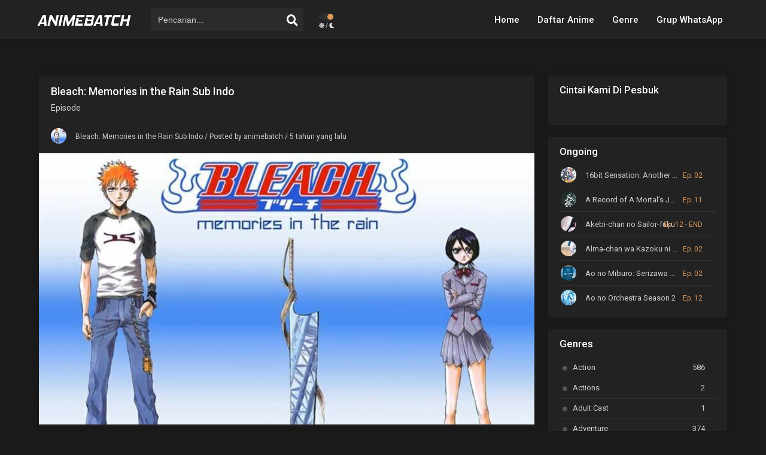

--- FILE ---
content_type: text/html; charset=UTF-8
request_url: https://www.animebatch.id/bleach-memories-in-the-rain-sub-indo/
body_size: 32482
content:
<!DOCTYPE html>
<html lang="id">
<head itemscope="itemscope" itemtype="http://schema.org/WebSite">
  <meta http-equiv="Content-Type" content="text/html; charset=UTF-8" />
  <title>Bleach: Memories in the Rain Sub Indo - Anime Batch</title><link rel="preload" as="style" href="https://fonts.googleapis.com/css?family=Roboto%3A300%2C400%2C500%2C700&#038;display=swap" /><link rel="stylesheet" href="https://fonts.googleapis.com/css?family=Roboto%3A300%2C400%2C500%2C700&#038;display=swap" media="print" onload="this.media='all'" /><noscript><link rel="stylesheet" href="https://fonts.googleapis.com/css?family=Roboto%3A300%2C400%2C500%2C700&#038;display=swap" /></noscript>
  <meta name="apple-mobile-web-app-capable" content="yes">
  <meta name="apple-mobile-web-app-status-bar-style" content="black">
  <meta name="mobile-web-app-capable" content="yes">
  <meta name="viewport" content="width=device-width, initial-scale=1.0">
  <link rel="pingback" href="https://www.animebatch.id/xmlrpc.php" />
  <meta name='robots' content='index, follow, max-image-preview:large, max-snippet:-1, max-video-preview:-1' />

	<!-- This site is optimized with the Yoast SEO plugin v21.1 - https://yoast.com/wordpress/plugins/seo/ -->
	<title>Bleach: Memories in the Rain Sub Indo - Anime Batch</title>
	<meta name="description" content="Anime Batch Bleach: Memories in the Rain Sub Indo Anime" />
	<link rel="canonical" href="https://www.animebatch.id/bleach-memories-in-the-rain-sub-indo/" />
	<meta property="og:locale" content="id_ID" />
	<meta property="og:type" content="article" />
	<meta property="og:title" content="Bleach: Memories in the Rain Sub Indo - Anime Batch" />
	<meta property="og:description" content="Anime Batch Bleach: Memories in the Rain Sub Indo Anime" />
	<meta property="og:url" content="https://www.animebatch.id/bleach-memories-in-the-rain-sub-indo/" />
	<meta property="og:site_name" content="Anime Batch" />
	<meta property="article:publisher" content="https://www.facebook.com/animebatch.id" />
	<meta property="article:published_time" content="2021-04-15T09:25:59+00:00" />
	<meta property="og:image" content="https://www.animebatch.id/wp-content/uploads/2021/04/Bleach-Memories-in-the-Rain.jpg" />
	<meta property="og:image:width" content="750" />
	<meta property="og:image:height" content="410" />
	<meta property="og:image:type" content="image/jpeg" />
	<meta name="author" content="Animebatch" />
	<meta name="twitter:card" content="summary_large_image" />
	<meta name="twitter:label1" content="Ditulis oleh" />
	<meta name="twitter:data1" content="Animebatch" />
	<meta name="twitter:label2" content="Estimasi waktu membaca" />
	<meta name="twitter:data2" content="1 menit" />
	<script type="application/ld+json" class="yoast-schema-graph">{"@context":"https://schema.org","@graph":[{"@type":"Article","@id":"https://www.animebatch.id/bleach-memories-in-the-rain-sub-indo/#article","isPartOf":{"@id":"https://www.animebatch.id/bleach-memories-in-the-rain-sub-indo/"},"author":{"name":"Animebatch","@id":"https://www.animebatch.id/#/schema/person/aebaa29bbf58c3ccb0390bb4599d7c8d"},"headline":"Bleach: Memories in the Rain Sub Indo","datePublished":"2021-04-15T09:25:59+00:00","dateModified":"2021-04-15T09:25:59+00:00","mainEntityOfPage":{"@id":"https://www.animebatch.id/bleach-memories-in-the-rain-sub-indo/"},"wordCount":61,"commentCount":0,"publisher":{"@id":"https://www.animebatch.id/#/schema/person/851903dd45eb5d43074d884e370f4fc1"},"image":{"@id":"https://www.animebatch.id/bleach-memories-in-the-rain-sub-indo/#primaryimage"},"thumbnailUrl":"https://www.animebatch.id/wp-content/uploads/2021/04/Bleach-Memories-in-the-Rain.jpg","keywords":["Batch"],"articleSection":["Anime","Anime Batch"],"inLanguage":"id","potentialAction":[{"@type":"CommentAction","name":"Comment","target":["https://www.animebatch.id/bleach-memories-in-the-rain-sub-indo/#respond"]}]},{"@type":"WebPage","@id":"https://www.animebatch.id/bleach-memories-in-the-rain-sub-indo/","url":"https://www.animebatch.id/bleach-memories-in-the-rain-sub-indo/","name":"Bleach: Memories in the Rain Sub Indo - Anime Batch","isPartOf":{"@id":"https://www.animebatch.id/#website"},"primaryImageOfPage":{"@id":"https://www.animebatch.id/bleach-memories-in-the-rain-sub-indo/#primaryimage"},"image":{"@id":"https://www.animebatch.id/bleach-memories-in-the-rain-sub-indo/#primaryimage"},"thumbnailUrl":"https://www.animebatch.id/wp-content/uploads/2021/04/Bleach-Memories-in-the-Rain.jpg","datePublished":"2021-04-15T09:25:59+00:00","dateModified":"2021-04-15T09:25:59+00:00","description":"Anime Batch Bleach: Memories in the Rain Sub Indo Anime","breadcrumb":{"@id":"https://www.animebatch.id/bleach-memories-in-the-rain-sub-indo/#breadcrumb"},"inLanguage":"id","potentialAction":[{"@type":"ReadAction","target":["https://www.animebatch.id/bleach-memories-in-the-rain-sub-indo/"]}]},{"@type":"ImageObject","inLanguage":"id","@id":"https://www.animebatch.id/bleach-memories-in-the-rain-sub-indo/#primaryimage","url":"https://www.animebatch.id/wp-content/uploads/2021/04/Bleach-Memories-in-the-Rain.jpg","contentUrl":"https://www.animebatch.id/wp-content/uploads/2021/04/Bleach-Memories-in-the-Rain.jpg","width":750,"height":410},{"@type":"BreadcrumbList","@id":"https://www.animebatch.id/bleach-memories-in-the-rain-sub-indo/#breadcrumb","itemListElement":[{"@type":"ListItem","position":1,"name":"Home","item":"https://www.animebatch.id/"},{"@type":"ListItem","position":2,"name":"Bleach: Memories in the Rain Sub Indo"}]},{"@type":"WebSite","@id":"https://www.animebatch.id/#website","url":"https://www.animebatch.id/","name":"Anime Batch","description":"Download Anime Dan Anime Batch Subtitle Indonesia","publisher":{"@id":"https://www.animebatch.id/#/schema/person/851903dd45eb5d43074d884e370f4fc1"},"potentialAction":[{"@type":"SearchAction","target":{"@type":"EntryPoint","urlTemplate":"https://www.animebatch.id/?s={search_term_string}"},"query-input":"required name=search_term_string"}],"inLanguage":"id"},{"@type":["Person","Organization"],"@id":"https://www.animebatch.id/#/schema/person/851903dd45eb5d43074d884e370f4fc1","name":"Animebatch","image":{"@type":"ImageObject","inLanguage":"id","@id":"https://www.animebatch.id/#/schema/person/image/","url":"https://www.animebatch.id/wp-content/uploads/2019/09/logolight.png","contentUrl":"https://www.animebatch.id/wp-content/uploads/2019/09/logolight.png","width":559,"height":117,"caption":"Animebatch"},"logo":{"@id":"https://www.animebatch.id/#/schema/person/image/"},"sameAs":["https://www.animebatch.id","https://www.facebook.com/animebatch.id"]},{"@type":"Person","@id":"https://www.animebatch.id/#/schema/person/aebaa29bbf58c3ccb0390bb4599d7c8d","name":"Animebatch","image":{"@type":"ImageObject","inLanguage":"id","@id":"https://www.animebatch.id/#/schema/person/image/","url":"https://secure.gravatar.com/avatar/7526d22f3d7818689539035aaa70d4ec?s=96&d=mm&r=g","contentUrl":"https://secure.gravatar.com/avatar/7526d22f3d7818689539035aaa70d4ec?s=96&d=mm&r=g","caption":"Animebatch"},"url":"https://www.animebatch.id/author/animebatch/"}]}</script>
	<!-- / Yoast SEO plugin. -->


<link rel='dns-prefetch' href='//fonts.googleapis.com' />
<link rel='dns-prefetch' href='//use.fontawesome.com' />
<link href='https://fonts.gstatic.com' crossorigin rel='preconnect' />
<link rel="alternate" type="application/rss+xml" title="Anime Batch &raquo; Feed" href="https://www.animebatch.id/feed/" />
<link rel="alternate" type="application/rss+xml" title="Anime Batch &raquo; Umpan Komentar" href="https://www.animebatch.id/comments/feed/" />
<link rel="alternate" type="application/rss+xml" title="Anime Batch &raquo; Bleach: Memories in the Rain Sub Indo Umpan Komentar" href="https://www.animebatch.id/bleach-memories-in-the-rain-sub-indo/feed/" />
<style type="text/css">
img.wp-smiley,
img.emoji {
	display: inline !important;
	border: none !important;
	box-shadow: none !important;
	height: 1em !important;
	width: 1em !important;
	margin: 0 0.07em !important;
	vertical-align: -0.1em !important;
	background: none !important;
	padding: 0 !important;
}
</style>
	<link rel='stylesheet' id='wp-block-library-css' href='https://www.animebatch.id/wp-includes/css/dist/block-library/style.min.css?ver=6.1.9' type='text/css' media='all' />
<link rel='stylesheet' id='classic-theme-styles-css' href='https://www.animebatch.id/wp-includes/css/classic-themes.min.css?ver=1' type='text/css' media='all' />
<style id='global-styles-inline-css' type='text/css'>
body{--wp--preset--color--black: #000000;--wp--preset--color--cyan-bluish-gray: #abb8c3;--wp--preset--color--white: #ffffff;--wp--preset--color--pale-pink: #f78da7;--wp--preset--color--vivid-red: #cf2e2e;--wp--preset--color--luminous-vivid-orange: #ff6900;--wp--preset--color--luminous-vivid-amber: #fcb900;--wp--preset--color--light-green-cyan: #7bdcb5;--wp--preset--color--vivid-green-cyan: #00d084;--wp--preset--color--pale-cyan-blue: #8ed1fc;--wp--preset--color--vivid-cyan-blue: #0693e3;--wp--preset--color--vivid-purple: #9b51e0;--wp--preset--gradient--vivid-cyan-blue-to-vivid-purple: linear-gradient(135deg,rgba(6,147,227,1) 0%,rgb(155,81,224) 100%);--wp--preset--gradient--light-green-cyan-to-vivid-green-cyan: linear-gradient(135deg,rgb(122,220,180) 0%,rgb(0,208,130) 100%);--wp--preset--gradient--luminous-vivid-amber-to-luminous-vivid-orange: linear-gradient(135deg,rgba(252,185,0,1) 0%,rgba(255,105,0,1) 100%);--wp--preset--gradient--luminous-vivid-orange-to-vivid-red: linear-gradient(135deg,rgba(255,105,0,1) 0%,rgb(207,46,46) 100%);--wp--preset--gradient--very-light-gray-to-cyan-bluish-gray: linear-gradient(135deg,rgb(238,238,238) 0%,rgb(169,184,195) 100%);--wp--preset--gradient--cool-to-warm-spectrum: linear-gradient(135deg,rgb(74,234,220) 0%,rgb(151,120,209) 20%,rgb(207,42,186) 40%,rgb(238,44,130) 60%,rgb(251,105,98) 80%,rgb(254,248,76) 100%);--wp--preset--gradient--blush-light-purple: linear-gradient(135deg,rgb(255,206,236) 0%,rgb(152,150,240) 100%);--wp--preset--gradient--blush-bordeaux: linear-gradient(135deg,rgb(254,205,165) 0%,rgb(254,45,45) 50%,rgb(107,0,62) 100%);--wp--preset--gradient--luminous-dusk: linear-gradient(135deg,rgb(255,203,112) 0%,rgb(199,81,192) 50%,rgb(65,88,208) 100%);--wp--preset--gradient--pale-ocean: linear-gradient(135deg,rgb(255,245,203) 0%,rgb(182,227,212) 50%,rgb(51,167,181) 100%);--wp--preset--gradient--electric-grass: linear-gradient(135deg,rgb(202,248,128) 0%,rgb(113,206,126) 100%);--wp--preset--gradient--midnight: linear-gradient(135deg,rgb(2,3,129) 0%,rgb(40,116,252) 100%);--wp--preset--duotone--dark-grayscale: url('#wp-duotone-dark-grayscale');--wp--preset--duotone--grayscale: url('#wp-duotone-grayscale');--wp--preset--duotone--purple-yellow: url('#wp-duotone-purple-yellow');--wp--preset--duotone--blue-red: url('#wp-duotone-blue-red');--wp--preset--duotone--midnight: url('#wp-duotone-midnight');--wp--preset--duotone--magenta-yellow: url('#wp-duotone-magenta-yellow');--wp--preset--duotone--purple-green: url('#wp-duotone-purple-green');--wp--preset--duotone--blue-orange: url('#wp-duotone-blue-orange');--wp--preset--font-size--small: 13px;--wp--preset--font-size--medium: 20px;--wp--preset--font-size--large: 36px;--wp--preset--font-size--x-large: 42px;--wp--preset--spacing--20: 0.44rem;--wp--preset--spacing--30: 0.67rem;--wp--preset--spacing--40: 1rem;--wp--preset--spacing--50: 1.5rem;--wp--preset--spacing--60: 2.25rem;--wp--preset--spacing--70: 3.38rem;--wp--preset--spacing--80: 5.06rem;}:where(.is-layout-flex){gap: 0.5em;}body .is-layout-flow > .alignleft{float: left;margin-inline-start: 0;margin-inline-end: 2em;}body .is-layout-flow > .alignright{float: right;margin-inline-start: 2em;margin-inline-end: 0;}body .is-layout-flow > .aligncenter{margin-left: auto !important;margin-right: auto !important;}body .is-layout-constrained > .alignleft{float: left;margin-inline-start: 0;margin-inline-end: 2em;}body .is-layout-constrained > .alignright{float: right;margin-inline-start: 2em;margin-inline-end: 0;}body .is-layout-constrained > .aligncenter{margin-left: auto !important;margin-right: auto !important;}body .is-layout-constrained > :where(:not(.alignleft):not(.alignright):not(.alignfull)){max-width: var(--wp--style--global--content-size);margin-left: auto !important;margin-right: auto !important;}body .is-layout-constrained > .alignwide{max-width: var(--wp--style--global--wide-size);}body .is-layout-flex{display: flex;}body .is-layout-flex{flex-wrap: wrap;align-items: center;}body .is-layout-flex > *{margin: 0;}:where(.wp-block-columns.is-layout-flex){gap: 2em;}.has-black-color{color: var(--wp--preset--color--black) !important;}.has-cyan-bluish-gray-color{color: var(--wp--preset--color--cyan-bluish-gray) !important;}.has-white-color{color: var(--wp--preset--color--white) !important;}.has-pale-pink-color{color: var(--wp--preset--color--pale-pink) !important;}.has-vivid-red-color{color: var(--wp--preset--color--vivid-red) !important;}.has-luminous-vivid-orange-color{color: var(--wp--preset--color--luminous-vivid-orange) !important;}.has-luminous-vivid-amber-color{color: var(--wp--preset--color--luminous-vivid-amber) !important;}.has-light-green-cyan-color{color: var(--wp--preset--color--light-green-cyan) !important;}.has-vivid-green-cyan-color{color: var(--wp--preset--color--vivid-green-cyan) !important;}.has-pale-cyan-blue-color{color: var(--wp--preset--color--pale-cyan-blue) !important;}.has-vivid-cyan-blue-color{color: var(--wp--preset--color--vivid-cyan-blue) !important;}.has-vivid-purple-color{color: var(--wp--preset--color--vivid-purple) !important;}.has-black-background-color{background-color: var(--wp--preset--color--black) !important;}.has-cyan-bluish-gray-background-color{background-color: var(--wp--preset--color--cyan-bluish-gray) !important;}.has-white-background-color{background-color: var(--wp--preset--color--white) !important;}.has-pale-pink-background-color{background-color: var(--wp--preset--color--pale-pink) !important;}.has-vivid-red-background-color{background-color: var(--wp--preset--color--vivid-red) !important;}.has-luminous-vivid-orange-background-color{background-color: var(--wp--preset--color--luminous-vivid-orange) !important;}.has-luminous-vivid-amber-background-color{background-color: var(--wp--preset--color--luminous-vivid-amber) !important;}.has-light-green-cyan-background-color{background-color: var(--wp--preset--color--light-green-cyan) !important;}.has-vivid-green-cyan-background-color{background-color: var(--wp--preset--color--vivid-green-cyan) !important;}.has-pale-cyan-blue-background-color{background-color: var(--wp--preset--color--pale-cyan-blue) !important;}.has-vivid-cyan-blue-background-color{background-color: var(--wp--preset--color--vivid-cyan-blue) !important;}.has-vivid-purple-background-color{background-color: var(--wp--preset--color--vivid-purple) !important;}.has-black-border-color{border-color: var(--wp--preset--color--black) !important;}.has-cyan-bluish-gray-border-color{border-color: var(--wp--preset--color--cyan-bluish-gray) !important;}.has-white-border-color{border-color: var(--wp--preset--color--white) !important;}.has-pale-pink-border-color{border-color: var(--wp--preset--color--pale-pink) !important;}.has-vivid-red-border-color{border-color: var(--wp--preset--color--vivid-red) !important;}.has-luminous-vivid-orange-border-color{border-color: var(--wp--preset--color--luminous-vivid-orange) !important;}.has-luminous-vivid-amber-border-color{border-color: var(--wp--preset--color--luminous-vivid-amber) !important;}.has-light-green-cyan-border-color{border-color: var(--wp--preset--color--light-green-cyan) !important;}.has-vivid-green-cyan-border-color{border-color: var(--wp--preset--color--vivid-green-cyan) !important;}.has-pale-cyan-blue-border-color{border-color: var(--wp--preset--color--pale-cyan-blue) !important;}.has-vivid-cyan-blue-border-color{border-color: var(--wp--preset--color--vivid-cyan-blue) !important;}.has-vivid-purple-border-color{border-color: var(--wp--preset--color--vivid-purple) !important;}.has-vivid-cyan-blue-to-vivid-purple-gradient-background{background: var(--wp--preset--gradient--vivid-cyan-blue-to-vivid-purple) !important;}.has-light-green-cyan-to-vivid-green-cyan-gradient-background{background: var(--wp--preset--gradient--light-green-cyan-to-vivid-green-cyan) !important;}.has-luminous-vivid-amber-to-luminous-vivid-orange-gradient-background{background: var(--wp--preset--gradient--luminous-vivid-amber-to-luminous-vivid-orange) !important;}.has-luminous-vivid-orange-to-vivid-red-gradient-background{background: var(--wp--preset--gradient--luminous-vivid-orange-to-vivid-red) !important;}.has-very-light-gray-to-cyan-bluish-gray-gradient-background{background: var(--wp--preset--gradient--very-light-gray-to-cyan-bluish-gray) !important;}.has-cool-to-warm-spectrum-gradient-background{background: var(--wp--preset--gradient--cool-to-warm-spectrum) !important;}.has-blush-light-purple-gradient-background{background: var(--wp--preset--gradient--blush-light-purple) !important;}.has-blush-bordeaux-gradient-background{background: var(--wp--preset--gradient--blush-bordeaux) !important;}.has-luminous-dusk-gradient-background{background: var(--wp--preset--gradient--luminous-dusk) !important;}.has-pale-ocean-gradient-background{background: var(--wp--preset--gradient--pale-ocean) !important;}.has-electric-grass-gradient-background{background: var(--wp--preset--gradient--electric-grass) !important;}.has-midnight-gradient-background{background: var(--wp--preset--gradient--midnight) !important;}.has-small-font-size{font-size: var(--wp--preset--font-size--small) !important;}.has-medium-font-size{font-size: var(--wp--preset--font-size--medium) !important;}.has-large-font-size{font-size: var(--wp--preset--font-size--large) !important;}.has-x-large-font-size{font-size: var(--wp--preset--font-size--x-large) !important;}
.wp-block-navigation a:where(:not(.wp-element-button)){color: inherit;}
:where(.wp-block-columns.is-layout-flex){gap: 2em;}
.wp-block-pullquote{font-size: 1.5em;line-height: 1.6;}
</style>
<style id='dcl-front-style-dummy-inline-css' type='text/css'>
#dcl_btn_container{text-align: center;margin-top:10px;margin-bottom:10px}
</style>
<link rel='stylesheet' id='dashicons-css' href='https://www.animebatch.id/wp-includes/css/dashicons.min.css?ver=6.1.9' type='text/css' media='all' />
<link rel='stylesheet' id='theme-light-css' href='https://www.animebatch.id/wp-content/themes/anibatch-done/assets/css/style.css?ver=1.0.0' type='text/css' media='all' />
<link rel='stylesheet' id='theme-dark-css' href='https://www.animebatch.id/wp-content/themes/anibatch-done/assets/css/dark.css?ver=1.0.0' type='text/css' media='all' />
<link rel='stylesheet' id='owl-carousel-css' href='https://www.animebatch.id/wp-content/themes/anibatch-done/assets/css/owl.carousel.css?ver=1.0.0' type='text/css' media='all' />
<link rel='stylesheet' id='magnific-popup-css' href='https://www.animebatch.id/wp-content/themes/anibatch-done/assets/css/magnific-popup.css' type='text/css' media='all' />

<link rel='stylesheet' id='fontsawesome-css' href='https://use.fontawesome.com/releases/v5.9.0/css/all.css' type='text/css' media='all' />
<script type='text/javascript' src='https://www.animebatch.id/wp-content/themes/anibatch-done/assets/js/jquery.min.js?ver=1.0.0' id='jquery-js'></script>
<script type='text/javascript' src='https://www.animebatch.id/wp-content/themes/anibatch-done/assets/js/mcsbscrollbar.js?ver=1.0.0' id='scrollbar-js'></script>
<script type='text/javascript' src='https://www.animebatch.id/wp-content/themes/anibatch-done/assets/js/jquery.idTabs.min.js?ver=1.0.0' id='idtabs-js'></script>
<script type='text/javascript' src='https://www.animebatch.id/wp-content/themes/anibatch-done/assets/js/owl.carousel.js?ver=1.0.0' id='owl-js'></script>
<link rel="https://api.w.org/" href="https://www.animebatch.id/wp-json/" /><link rel="alternate" type="application/json" href="https://www.animebatch.id/wp-json/wp/v2/posts/21017" /><link rel="EditURI" type="application/rsd+xml" title="RSD" href="https://www.animebatch.id/xmlrpc.php?rsd" />
<link rel="wlwmanifest" type="application/wlwmanifest+xml" href="https://www.animebatch.id/wp-includes/wlwmanifest.xml" />
<meta name="generator" content="WordPress 6.1.9" />
<link rel='shortlink' href='https://www.animebatch.id/?p=21017' />
<link rel="alternate" type="application/json+oembed" href="https://www.animebatch.id/wp-json/oembed/1.0/embed?url=https%3A%2F%2Fwww.animebatch.id%2Fbleach-memories-in-the-rain-sub-indo%2F" />
<link rel="alternate" type="text/xml+oembed" href="https://www.animebatch.id/wp-json/oembed/1.0/embed?url=https%3A%2F%2Fwww.animebatch.id%2Fbleach-memories-in-the-rain-sub-indo%2F&#038;format=xml" />
<script type="text/javascript">//<![CDATA[
  function external_links_in_new_windows_loop() {
    if (!document.links) {
      document.links = document.getElementsByTagName('a');
    }
    var change_link = false;
    var force = '';
    var ignore = '';

    for (var t=0; t<document.links.length; t++) {
      var all_links = document.links[t];
      change_link = false;
      
      if(document.links[t].hasAttribute('onClick') == false) {
        // forced if the address starts with http (or also https), but does not link to the current domain
        if(all_links.href.search(/^http/) != -1 && all_links.href.search('www.animebatch.id') == -1 && all_links.href.search(/^#/) == -1) {
          // console.log('Changed ' + all_links.href);
          change_link = true;
        }
          
        if(force != '' && all_links.href.search(force) != -1) {
          // forced
          // console.log('force ' + all_links.href);
          change_link = true;
        }
        
        if(ignore != '' && all_links.href.search(ignore) != -1) {
          // console.log('ignore ' + all_links.href);
          // ignored
          change_link = false;
        }

        if(change_link == true) {
          // console.log('Changed ' + all_links.href);
          document.links[t].setAttribute('onClick', 'javascript:window.open(\'' + all_links.href.replace(/'/g, '') + '\', \'_blank\', \'noopener\'); return false;');
          document.links[t].removeAttribute('target');
        }
      }
    }
  }
  
  // Load
  function external_links_in_new_windows_load(func)
  {  
    var oldonload = window.onload;
    if (typeof window.onload != 'function'){
      window.onload = func;
    } else {
      window.onload = function(){
        oldonload();
        func();
      }
    }
  }

  external_links_in_new_windows_load(external_links_in_new_windows_loop);
  //]]></script>

        <meta property="og:title" content="Bleach: Memories in the Rain Sub Indo" />
        <meta property="og:type" content="article" />
        <meta property="og:url" content="https://www.animebatch.id/bleach-memories-in-the-rain-sub-indo/" />
        <meta property="og:description" content="Kurosaki Ichigo, Shinigami sementara (Dewa Kematian) untuk Kuchiki Rukia, menemukan pembunuh ibunya sebagai salah satu Hollow yang diburunya. Dia bertarung dengannya dalam pertarungan balas dendam&hellip;" />
        <meta property="og:locale" content="en_US" />
                <meta property="og:site_name" content="Anime Batch" />
        <meta property="og:image" content="https://www.animebatch.id/wp-content/uploads/2021/04/Bleach-Memories-in-the-Rain.jpg" />
        <meta property="og:image:width" content="300" />
        <meta property="og:image:height" content="450" />
        <meta name="twitter:title" content="Bleach: Memories in the Rain Sub Indo" />
        <meta name="twitter:card" content="summary" />
        <meta name="twitter:url" content="https://www.animebatch.id/bleach-memories-in-the-rain-sub-indo/" />
        <meta name="twitter:description" content="Kurosaki Ichigo, Shinigami sementara (Dewa Kematian) untuk Kuchiki Rukia, menemukan pembunuh ibunya sebagai salah satu Hollow yang diburunya. Dia bertarung dengannya dalam pertarungan balas dendam&hellip;" />

                  <meta name="twitter:site" content="@Anime Batch" />
          <meta name="twitter:creator" content="@Anime Batch" />
              	<script type='text/javascript'>
		var defaultTheme = 'darkmode';
					$(document).ready(function(){$("#shadow").css("height",$(document).height()).hide();$(".light").click(function(){$("#shadow").toggle();if($("#shadow").is(":hidden")){$(this).html("<i class='fa fa-lightbulb'></i> <span>Turn on Light</span>").removeClass("turnedOff")}else{$(this).html("<i class='fa fa-lightbulb'></i> <span>Turn off Light</span>").addClass("turnedOff")}});$("#shadow").click(function(){$("#shadow").toggle(),$(".light").html("<i class='fa fa-lightbulb'></i> <span>Turn on Light</span>").removeClass("turnedOff")});$(".expand").click(function(){$(".player-area ").toggleClass("expnd");$(".plyexpand").toggleClass("acxpan");if($(".plyexpand").hasClass("acxpan")){$(".expand").html("<i class='fa fa-expand-arrows-alt'></i> <span>Shrink</span>")}else{$(".expand").html("<i class='fa fa-expand-arrows-alt'></i> <span>Expand</span>")}});$(".shares").click(function(){$(".sds").toggleClass("displayblock")})});
			</script>
			<style type="text/css">
			.filtersearch button.filterbtn,.mode_post a,.hpage a,#footer .footermenu,.letter_az .active,.letter_home ul.lttr_azhome li a,.boxurl strong,.letterlist a:hover,.alert-warning,.pagination span.page-numbers.current,#footer-menu,.boxdl .boxtitle,#footer-widget .boxbar .genre li a:hover,#slider .slide-caption .btn,.seriestitle,.owl-dot.active span,.post_taxs a, .owl-dot.active:hover span,.bookmark,#sidebar .widgets h3 .linkwidget,.filter.submit .btn,.switchmode .slider.round:before,.scrollToTop,.ctss,.post-body p.index,.ajax-auth input.submit_button
			,.favbut,.widgetseries.poplr ul li.topanm .ctr,.page_inf .infs .inf_gen a:hover,.naveps .nvsc a,a.selected .item.swiper-slide,.widget.schedule .widget-body .slider .items .item:hover,#epl::-webkit-scrollbar,span.e,.epl .mirrorifram.active,.epl ul li a.active,.epl ul li:hover a,.autocomplete-suggestion:nth-child(odd):hover, .autocomplete-suggestion:hover,.taxlist li a:hover,ul.taxlists li .taxtil,#sidebar .widgets .ongoingwgt li .r, .footerwgt .widfoot .sct .ongoingwgt li .r,#sidebar .widgets ul.season li:before,.login,.recommended h2,.widget-title .reset,.mCSB_scrollTools .mCSB_dragger:hover .mCSB_dragger_bar,.live-search ul li a.more,#respond #submit,.glimit a:hover,.commentlist li .reply a,a.linkwidget,.icon.in-views,.letter_az a:hover,#primary-menu,.filter-sort li input:checked+label,.tab-account.active,.lgsg_form fieldset input[type="submit"],form.update_profile fieldset input[type="submit"],.mobileswl .accont,.ctra,.profile_control a,ul.amenu li a.selected,.filterss.active,.smokeddl .smokeurl a:hover,.listupd.upcontainer .uplist .upcontent .upscore,.dlx h4,.anoun{background: #df995a}
			.radiox input:checked ~ .checkfilx,.mCSB_scrollTools .mCSB_dragger .mCSB_dragger_bar,.mCSB_scrollTools .mCSB_dragger:active .mCSB_dragger_bar,.mCSB_scrollTools .mCSB_dragger.mCSB_dragger_onDrag .mCSB_dragger_bar,.tooltip .towatch a,.listeps span.eps,.filtersearch .radio input:checked~.checkfilx,.smokeddl .smokettl,.smokeurl strong,.widgetseries ul li .ctr,.widgetfilter .filters .filter.submit button{background-color:#df995a }
			.widget-title span,.listttl ul li,.post-body .dev ul li .dtl h2 a:hover, .post-body .boxed .right .lts ul li .dtl span a:hover,.letter-cell a,.white .bottom a:hover,a,.search_desktop #form #s:focus+button,.search_desktop2 #form2 #s2:focus+button,a#pop_signup, a#pop_login,.headpost h1,#sidebar .side a:hover,.filters .filter li label:hover, .filters .filter li:hover,.filters .filter li input:checked+label:before,.widget.az-list .items .item .info .name:hover, .page_inf .infs .inf_gen a,
			ul.smenu li a.selected,h1.titless,a:hover,.widget.info .info .head .title a,.widget.info .info dl.info_episode dd a
			,.widget.schedule .widget-body .timeline .item .info .name:hover,.widget.schedule .widget-body .timeline .item .watch:hover,.listabj a,.listttl a:hover,.tooltip .totitle h4,.bs .bsx .content-thumb .ply .dashicons,.itemleft .icon .fa,.slide-content .title a:hover,#respond #submit:hover,.lstepsiode ul li span.dt a,.listeps a:visited,.widget_senction .widget-title h3,.widget-title h3,.widget-title h1,#sidebar .widgets h3,a.btn.nextf:hover,a.btn.prevf:hover,.animetitle-episode,.widgetongoing li .eps, .animepost .animposx .data .mark i,.entry-header h1,.sttle h1,#primary-menu ul li ul li a:hover,#server .east_player_option.on:before,.listupd.upcontainer .uplist .upcontent .entry-content ul li a{color: #df995a}
			.epl ul li:hover a, .page_inf .infs .inf_gen a,.letter_az a.active,.letter_az a:hover,.widgetseries ul li .ctr,.filter.submit .btn,.search_desktop2 #form2 #s2:focus,.pagination span.page-numbers.current,.ajax-auth input.submit_button,a#pop_signup, a#pop_login,.epl .mirrorifram.active,.taxlist li a:hover,.filtersearch button.filterbtn,.widget.schedule .widget-body .timeline .item .watch:hover,.tooltip .towatch a,.form-control:focus,blockquote, q,#respond #submit,.letterlist a:hover,#server .east_player_option.on,.lgsg_form fieldset input[type="text"]:focus, .lgsg_form fieldset input[type="password"]:focus,.filter-sort li input:checked+label{border-color: #df995a}
			.tax_fil .checkfil:after{border: solid #df995a;border-width: 0 3px 4px 0;}
			a.more.live_search_click:hover,.TV,.tab-account.active{background: #df995a!important}


			@media only screen and (max-width: 769px){
				.header-area{

					background: #df995a
					} }
					@media only screen and (max-width: 769px){
						.darkmode .header-area{

							background: #df995a
						}
						.darkmode .search_desktop #form #s{background:transparent}
						.darkmode .search_desktop #form #s{border: 1px solid #fff;}
						.darkmode .search_desktop #form #s::placeholder{color:#fff}
						.darkmode .search_desktop #form #s:focus {
							border-color: #fff;
						}
						.darkmode .search_desktop #form #s:focus+button{color: #fff;}
						.darkmode .search_desktop #form #submit{color:#fff}
					}
					</style><link rel="icon" href="https://www.animebatch.id/wp-content/uploads/2020/03/10-2-anime-png-images-150x150.png" sizes="32x32" />
<link rel="icon" href="https://www.animebatch.id/wp-content/uploads/2020/03/10-2-anime-png-images-300x300.png" sizes="192x192" />
<link rel="apple-touch-icon" href="https://www.animebatch.id/wp-content/uploads/2020/03/10-2-anime-png-images-300x300.png" />
<meta name="msapplication-TileImage" content="https://www.animebatch.id/wp-content/uploads/2020/03/10-2-anime-png-images-300x300.png" />
	<meta name="google-site-verification" content="JEvNRalZgsw0MoStv780DLB6EGN5bDUFdMa6nIeBGFs" />
</head>
	
	<div id="fb-root"></div>
<script>(function(d, s, id) {
  var js, fjs = d.getElementsByTagName(s)[0];
  if (d.getElementById(id)) return;
  js = d.createElement(s); js.id = id;
  js.src = "//connect.facebook.net/id_ID/sdk.js#xfbml=1&version=v2.0";
  fjs.parentNode.insertBefore(js, fjs);
}(document, 'script', 'facebook-jssdk'));</script>

<body class="post-template-default single single-post postid-21017 single-format-standard bodyclass" itemscope="itemscope" itemtype="http://schema.org/WebPage">
 <script>
  if (localStorage.getItem("theme-mode") == null){
   if (defaultTheme == "darkmode"){
     jQuery("body").addClass("darkmode");
   }else{
     jQuery("body").removeClass("darkmode");
   }
 }else if (localStorage.getItem("theme-mode") == "darkmode"){
   jQuery("body").addClass("darkmode");
 }else{
   jQuery("body").removeClass("darkmode");
 }
</script>
<header id="masthead" class="site-header" role="banner" itemscope="itemscope" itemtype="http://schema.org/WPHeader">
  <div class="header-area mobile-area">
   <div class="container">
    <div class="btnmenu"><span class="fa fa-bars"></span></div>
    <div class="logo-area">
   <div itemscope="itemscope" itemtype="http://schema.org/Brand" class="site-branding logox">
            <span class="logo">
      <a title="Anime Batch - Download Anime Dan Anime Batch Subtitle Indonesia" itemprop="url" href="https://www.animebatch.id/"><img src='https://www.animebatch.id/wp-content/uploads/2020/06/logo-animebatch.png' alt='Anime Batch'/><span class="hdl">Anime Batch - Download Anime Dan Anime Batch Subtitle Indonesia</span></a>
      </span>
            <meta itemprop="name" content="Anime Batch - Download Anime Dan Anime Batch Subtitle Indonesia" />
   </div>
</div>
    <div class="theme switchmode"> <label class="switch"><input type="checkbox"> <span class="slider round"></span></label> <span class="text"><i class="fas fa-sun"></i> / <i class="fas fa-moon"></i></span></div>
        <div class="btnsearch"><a class="aresp search-resp"><i class="fa fa-search"></i></a></div>
  </div>
</div>
<div id="primary-menu" class="mm">
 <div class="mobileswl">
    <div class="switch"> <span class="inner-switch"><i class="fas fa-moon"></i></span></div>
</div>
<div class="container">
  <div class="header-area desktop-area">
   <div class="btnmenu"><span class="fa fa-bars"></span></div>
   <div class="logo-area">
   <div itemscope="itemscope" itemtype="http://schema.org/Brand" class="site-branding logox">
            <span class="logo">
      <a title="Anime Batch - Download Anime Dan Anime Batch Subtitle Indonesia" itemprop="url" href="https://www.animebatch.id/"><img src='https://www.animebatch.id/wp-content/uploads/2020/06/logo-animebatch.png' alt='Anime Batch'/><span class="hdl">Anime Batch - Download Anime Dan Anime Batch Subtitle Indonesia</span></a>
      </span>
            <meta itemprop="name" content="Anime Batch - Download Anime Dan Anime Batch Subtitle Indonesia" />
   </div>
</div>
   <div class="theme switchmode"> <label class="switch"><input type="checkbox"> <span class="slider round"></span></label> <span class="text"><i class="fas fa-sun"></i> / <i class="fas fa-moon"></i></span></div>
      <div class="search_desktop">
    <form action="https://www.animebatch.id/" id="form" method="get">
     <input id="s" type="text" placeholder="Pencarian..." name="s" autocomplete="off"  />
     <button type="submit" id="submit" class="search-button"><span class="fa fa-search"></span></button>
   </form>
   <div class="live-search ltr"></div>
 </div>
 <div class="btnsearch"><a class="aresp search-resp"><i class="fa fa-search"></i></a></div>
</div>
<nav id="site-navigation" role="navigation" itemscope="itemscope" itemtype="http://schema.org/SiteNavigationElement">
 <ul id="menu-menu" class="menu"><li id="menu-item-5866" class="menu-item menu-item-type-custom menu-item-object-custom menu-item-home menu-item-5866"><a href="https://www.animebatch.id"><span itemprop="name">Home</span></a></li>
<li id="menu-item-18314" class="menu-item menu-item-type-custom menu-item-object-custom menu-item-has-children menu-item-18314"><a href="https://www.animebatch.id/completed-list/"><span itemprop="name">Daftar Anime</span></a>
<ul class="sub-menu">
	<li id="menu-item-16045" class="menu-item menu-item-type-post_type menu-item-object-page menu-item-16045"><a href="https://www.animebatch.id/completed-list/"><span itemprop="name">Completed List</span></a></li>
	<li id="menu-item-16044" class="menu-item menu-item-type-post_type menu-item-object-page menu-item-16044"><a href="https://www.animebatch.id/movies-list/"><span itemprop="name">Movies</span></a></li>
	<li id="menu-item-16043" class="menu-item menu-item-type-post_type menu-item-object-page menu-item-16043"><a href="https://www.animebatch.id/ongoing-list/"><span itemprop="name">Ongoing</span></a></li>
	<li id="menu-item-7574" class="menu-item menu-item-type-post_type menu-item-object-page menu-item-7574"><a href="https://www.animebatch.id/jadwal-rilis/"><span itemprop="name">Jadwal Rilis</span></a></li>
</ul>
</li>
<li id="menu-item-20788" class="menu-item menu-item-type-post_type menu-item-object-page menu-item-20788"><a href="https://www.animebatch.id/genre/"><span itemprop="name">Genre</span></a></li>
<li id="menu-item-15756" class="menu-item menu-item-type-custom menu-item-object-custom menu-item-15756"><a href="https://chat.whatsapp.com/JNGXoeFPxD74tAamJPbZau"><span itemprop="name">Grup WhatsApp</span></a></li>
</ul></nav>
</div>
</div>
<div class="search_responsive">
 <form method="get" id="form-search-resp" class="form-resp-ab" action="https://www.animebatch.id/"> <input type="text" placeholder="Search..." name="s" id="search" onkeyup="fetchResults()" value="" autocomplete="off"> <button type="submit" class="search-button"><span class="fa fa-search"></span></button></form>
</div>
</header>
<script>
  if (localStorage.getItem("theme-mode") == null){
   if (defaultTheme == "darkmode"){
     jQuery(".logo img").attr('src', 'https://www.animebatch.id/wp-content/uploads/2020/06/logo-animebatch.png');
     jQuery('.switch input').prop('checked', true);
     jQuery( ".inner-switch" ).html( '<i class="fas fa-sun" aria-hidden="true"></i>' );
   }else{
     jQuery(".logo img").attr('src', 'https://www.animebatch.id/wp-content/uploads/2020/06/logo-animebatch.png');
     jQuery( ".inner-switch" ).html( '<i class="fas fa-moon" aria-hidden="true"></i>' );
   }
 }else if (localStorage.getItem("theme-mode") == "darkmode"){
   jQuery(".logo img").attr('src', 'https://www.animebatch.id/wp-content/uploads/2020/06/logo-animebatch.png');
   jQuery('.switch input').prop('checked', true);
   jQuery( ".inner-switch" ).html( '<i class="fas fa-sun" aria-hidden="true"></i>' );
 }else{
   jQuery(".logo img").attr('src', 'https://www.animebatch.id/wp-content/uploads/2020/06/logo-animebatch.png');
   jQuery( ".inner-switch" ).html( '<i class="fas fa-moon" aria-hidden="true"></i>' );
 }
</script>
<div class="site-content">
  <div id="container"><div id="infoarea">
   <div id="shadow"></div>
   <div class="plyexpand"></div>
   <div id="primary" class="content-area post-body">
      <main id="main" class="site-main" role="main">
         <article id="post-21017" class="post-21017 post type-post status-publish format-standard has-post-thumbnail hentry category-anime category-anime-batch tag-batch duration-29-min episode-1242 judul-bleach-memories-in-the-rain genre-action genre-adventure genre-drama genre-shounen genre-supernatural studio-studio-pierrot score-7-16 subtitle-bleach-jump-festa-2004 subtitle-bleach-memories-in-the-rain subtitle--memories-in-the-rain season-fall-2004 status-completed type-special" itemscope="itemscope" itemtype="http://schema.org/Episode">
            <div class="player-area widget_senction">
   <header class="entry-header info_episode widget_senction">
      <div class="lm">
         <h1 class="entry-title" itemprop="name">Bleach: Memories in the Rain Sub Indo</h1>         <div class="sbdbti">
            <span class="epx">Episode <span itemprop="episodeNumber"></span>
                     </div>
         <span class="year"><div class="animeprofile"><img src="https://i0.wp.com/www.animebatch.id/wp-content/uploads/2021/04/Bleach-Memories-in-the-Rain.jpg?quality=" title="Bleach: Memories in the Rain Sub Indo" alt="Bleach: Memories in the Rain Sub Indo" itemprop="image" /></div>
          <div class="authorbox"><a href="https://www.animebatch.id/bleach-memories-in-the-rain-sub-indo/">Bleach: Memories in the Rain Sub Indo</a> / Posted by animebatch / 5 tahun yang lalu</div></span>
      </div>
   </header>
            <img width="100%" height="100%" src="https://www.animebatch.id/wp-content/uploads/2021/04/Bleach-Memories-in-the-Rain.jpg" class="attachment-post-thumbnail size-post-thumbnail wp-post-image" alt="Bleach: Memories in the Rain Sub Indo">
   </div>
<div class="anim-senct">
                              <div class="right-senc widget_senction" style="margin-bottom: 0px;">
                  <div class="anime infoanime" style="margin-bottom: 0px;">
                     <div class="infox">
                        <h3 class="anim-detail">Anime Detail</h3>
                        <div class="spe">
                         <span><b>Judul Anime </b>Bleach: Memories in the Rain</span>
<span><b>Judul Alternatif </b>Bleach: Jump Festa 2004</span>
<span><b>Tipe Anime </b>Special</span>
<span><b>Status Anime </b>Completed</span>
<span class="Episodex"><b>Jumlah Episode </b>1</span>
<span><b>Musim Rilis </b>Fall 2004</span>
<span><b>Tanggal Rilis </b>April 15th, 2021</span>
<span class="Studiox"><b>Studio</b>Studio Pierrot</span>
<span><b>Durasi per Episode </b>29 min.</span>
<span class="Genrex"><b>Genre </b><a href="https://www.animebatch.id/genre/action/" rel="tag">Action</a>, <a href="https://www.animebatch.id/genre/adventure/" rel="tag">Adventure</a>, <a href="https://www.animebatch.id/genre/drama/" rel="tag">Drama</a>, <a href="https://www.animebatch.id/genre/shounen/" rel="tag">Shounen</a>, <a href="https://www.animebatch.id/genre/supernatural/" rel="tag">Supernatural</a></span>
<span class="Scorex"><b>Skor </b>7.16</span>
<span><b>Dilihat </b>5834 Dilihat</span>
                        </div>
                     </div>
                  </div>
               </div>
<div class="downman">
                        <p>Kurosaki Ichigo, Shinigami sementara (Dewa Kematian) untuk Kuchiki Rukia, menemukan pembunuh ibunya sebagai salah satu Hollow yang diburunya. Dia bertarung dengannya dalam pertarungan balas dendam yang sombong. Spesial ini sebenarnya adalah kilas balik dari episode sebelumnya di Bleach. Setelah kredit akhir, drama pendek menunjukkan Shinigami dan Zanpakutos mereka menjadi “Nomor Satu” dari Bleach Soundtrack.</p>
                        <div class="keywords"><ul><li>Bleach: Memories in the Rain Subtitle Indonesia</li><li>Bleach: Memories in the Rain Batch Sub Indo</li><li>Bleach: Memories in the Rain BD</li><li>Bleach: Memories in the Rain BD Sub Indo</li><li>Bleach: Memories in the Rain Complete</li></ul></div>
            </div>
<div class="whites sds displaynone widget_senction">
   <div class="sharesection">
      <center>
         <b>Bagikan ke teman Anda!</b>
         	<div class="sosmed">
		<a href="#" onclick="popUp=window.open('https://www.facebook.com/sharer/sharer.php?u=https://www.animebatch.id/bleach-memories-in-the-rain-sub-indo/', 'popupwindow', 'scrollbars=yes,height=300,width=550');popUp.focus();return false" rel="nofollow" title="Share this" class="btn facebook"><i class="fab fa-facebook-f"></i> <span>Facebook</span></a>
		<a href="#" onclick="popUp=window.open('http://twitter.com/share?url=https://www.animebatch.id/bleach-memories-in-the-rain-sub-indo/', 'popupwindow', 'scrollbars=yes,height=300,width=550');popUp.focus();return false" rel="nofollow" title="Share this" class="btn twitter"><i class="fab fa-twitter"></i> <span>Twitter</span></a>
		<a href="#" onclick="popUp=window.open('https://api.whatsapp.com/send?text=Bleach: Memories in the Rain Sub Indo https://www.animebatch.id/bleach-memories-in-the-rain-sub-indo/', 'popupwindow', 'scrollbars=yes,height=300,width=550');popUp.focus();return false" rel="nofollow" title="Share this" class="btn whatsapp"><i class="fab fa-whatsapp"></i> <span>Whatsapp</span></a>
	</div>
	      </center>
   </div>
</div>
<div class="whites displayblock widget_senction">
   <div class="sharesection">
      <center>
         <b>Bagikan ke teman Anda!</b>
         	<div class="sosmed">
		<a href="#" onclick="popUp=window.open('https://www.facebook.com/sharer/sharer.php?u=https://www.animebatch.id/bleach-memories-in-the-rain-sub-indo/', 'popupwindow', 'scrollbars=yes,height=300,width=550');popUp.focus();return false" rel="nofollow" title="Share this" class="btn facebook"><i class="fab fa-facebook-f"></i> <span>Facebook</span></a>
		<a href="#" onclick="popUp=window.open('http://twitter.com/share?url=https://www.animebatch.id/bleach-memories-in-the-rain-sub-indo/', 'popupwindow', 'scrollbars=yes,height=300,width=550');popUp.focus();return false" rel="nofollow" title="Share this" class="btn twitter"><i class="fab fa-twitter"></i> <span>Twitter</span></a>
		<a href="#" onclick="popUp=window.open('https://api.whatsapp.com/send?text=Bleach: Memories in the Rain Sub Indo https://www.animebatch.id/bleach-memories-in-the-rain-sub-indo/', 'popupwindow', 'scrollbars=yes,height=300,width=550');popUp.focus();return false" rel="nofollow" title="Share this" class="btn whatsapp"><i class="fab fa-whatsapp"></i> <span>Whatsapp</span></a>
	</div>
	      </center>
   </div>
</div>
            <div id="mobileepisode"></div>
                                    <div class="whites lsteps widget_senction">
               <div class="animetitle-episode"> 
                  <cen<span>Download Anime Bleach: Memories in the Rain</span>
               <center></div><span>Cara Download Anime Bleach: Memories in the Rain</span></span> <span style="color: #ff0000;"><a style="color: #ff0000;" href="https://www.animebatch.id/cara-dowload/">Klik Disini Untuk Cara Download</a></span></center>
               <div class="dlx">
                 <h4 style="text-align: center">Batch</h4>
<h4>MP4</h4>
<ul>
<li><strong>480P </strong><a href="http://kuroneko.id/file/129226456">KNDrive</a> <a href="http://yamidrive.com/file/129226456">YamiDrive</a> <a href="https://acefile.co/f/42844381/animebatch-id-blch_ova1-480p-mp4">GoogleSharer</a> <a href="https://uptobox.com/tjlzx7zkw1u9">Uptobox</a> <a href="https://mega.nz/file/bNVRBY7Z#KEK89D4FDBy2vWDzhec3GTXnSlpQL714tZWcM-I_1G8">Mega </a><em><strong>123.0 MB</strong></em></li>
<li><strong>360P </strong><a href="http://kuroneko.id/file/61341386">KNDrive</a> <a href="http://yamidrive.com/file/61341386">YamiDrive</a> <a href="https://acefile.co/f/42844378/animebatch-id-blch_ova1-360p-mp4">GoogleSharer</a> <a href="https://uptobox.com/c8q5bq8l3rj7">Uptobox</a> <a href="https://mega.nz/file/CIEXHKqb#gOjlsErVYg5MRfhCIE0bvP95AoVcNVXPkrRWUJmnug4">Mega </a><em><strong>58.4 MB</strong></em></li>
</ul>
              </div>
              <style>
               .dlx{backgound:#ddd;padding:3px}
               .dlx h4{color:#fff;font-size:14px;font-weight:700;margin:5px 0;padding:8px}
               .dlx ul{list-style:none;margin:0;padding:0}
               .dlx ul li{margin-bottom:10px}
               .dlx strong{background:#305d7b;padding:3px 8px;margin-right:1px;margin-bottom:5px;font-size:12px;color:#fff;border-radius:2px;}
               .dlx a{padding:3px 8px;color:#333;font-weight:500;font-size:12px;margin-right:2px;border-radius:2px;background:#FFF;border-left:2px solid #eee;border-bottom:2px solid #eee;transition:.02s}
               .dlx a:hover {background:#e4ab01;color#fff}
               article img{width:100%;height:auto}
            </style>

         </div></div>
      </article>
      <div id="breadcrumbs" class="widget_senction"><ol itemscope itemtype="http://schema.org/BreadcrumbList"><li itemprop="itemListElement" itemscope itemtype="https://schema.org/ListItem"><a itemtype="https://schema.org/Thing" itemprop="item" href="https://www.animebatch.id"><span itemprop="name">Home</span></a><meta itemprop="position" content="1" /></li><i class="fa fa-chevron-right"></i><li itemprop="itemListElement" itemscope itemtype="https://schema.org/ListItem"><a itemtype="https://schema.org/Thing" itemprop="item" href="https://www.animebatch.id/bleach-memories-in-the-rain-sub-indo/"><span itemprop="name">Bleach: Memories in the Rain Sub Indo</span></a><meta itemprop="position" content="4" /></li></ol></div><div class="whites recanim widget_senction"><div class="widget-title"><h3>Rekomendasi Anime</h3></div><div class="relat widget-post slidfer"></div></div><div class="whites comments widget_senction"><div class="commentarea" id="comments"><div class="widget-title"><h3>Komentar</h3></div><div id="disqus_thread">
				<div id="dcl_btn_container">
			<button id='dcl_comment_btn' class="">
				Buka Komen Nya Coeg.			</button>
		</div>
	</div>
</div></div>   </main>
</div>
<aside id="sidebar" role="complementary"><div class="widget_text widgets"><h3>Cintai Kami Di Pesbuk</h3><div class="textwidget custom-html-widget"><div class="fb-page" data-href="https://web.facebook.com/FanbatchID" data-tabs="timeline" data-width="" data-height="70" data-small-header="false" data-adapt-container-width="true" data-hide-cover="false" data-show-facepile="true"><blockquote cite="https://web.facebook.com/FanbatchID" class="fb-xfbml-parse-ignore"><a href="https://web.facebook.com/FanbatchID">Animebatch</a></blockquote></div></div></div><div class="widgets"><h3>Ongoing</h3>		<div class="widget-post">
			<ul class="widgetongoing scrolling">
									<li><a href="https://www.animebatch.id/16bit-sensation-another-layer-sub-indo/" title="16bit Sensation: Another Layer"><div class="animeprofile"><img src="https://i0.wp.com/www.animebatch.id/wp-content/uploads/2023/10/16bit-Sensation-Another-Layer..jpg?quality=" title="16bit Sensation: Another Layer Episode 02 Sub Indo" alt="16bit Sensation: Another Layer Episode 02 Sub Indo" itemprop="image" /></div><span class="titleseries">16bit Sensation: Another Layer</span> <span class="eps">Ep. 02</span> </a></li>
									<li><a href="https://www.animebatch.id/a-record-of-a-mortals-journey-to-immortality-episode-11-subtitle-indonesia/" title="A Record of A Mortal’s Journey to Immortality"><div class="animeprofile"><img src="https://i0.wp.com/www.animebatch.id/wp-content/uploads/2020/10/yhum.jpg?quality=" title="A Record of A Mortal’s Journey to Immortality Episode 11 Subtitle Indonesia" alt="A Record of A Mortal’s Journey to Immortality Episode 11 Subtitle Indonesia" itemprop="image" /></div><span class="titleseries">A Record of A Mortal’s Journey to Immortality</span> <span class="eps">Ep. 11</span> </a></li>
									<li><a href="https://www.animebatch.id/akebi-chan-no-sailor-fuku/" title="Akebi-chan no Sailor-fuku"><div class="animeprofile"><img src="https://i0.wp.com/www.animebatch.id/wp-content/uploads/2022/01/Akebi-chan-no-Sailor-fuku..jpg?quality=" title="Akebi-chan no Sailor-fuku Episode 12 [END] Sub Indo" alt="Akebi-chan no Sailor-fuku Episode 12 [END] Sub Indo" itemprop="image" /></div><span class="titleseries">Akebi-chan no Sailor-fuku</span> <span class="eps">Ep. 12 - END</span> </a></li>
									<li><a href="https://www.animebatch.id/alma-chan-wa-kazoku-ni-naritai-sub-indo/" title="Alma-chan wa Kazoku ni Naritai"><div class="animeprofile"><img src="https://i0.wp.com/www.animebatch.id/wp-content/uploads/2025/10/Alma-chan-wa-Kazoku-ni-Naritai..jpg?quality=" title="Alma-chan wa Kazoku ni Naritai Episode 02 Sub Indo" alt="Alma-chan wa Kazoku ni Naritai Episode 02 Sub Indo" itemprop="image" /></div><span class="titleseries">Alma-chan wa Kazoku ni Naritai</span> <span class="eps">Ep. 02</span> </a></li>
									<li><a href="https://www.animebatch.id/ao-no-miburo-season-2-sub-indo/" title="Ao no Miburo: Serizawa Ansatsu-hen"><div class="animeprofile"><img src="https://i0.wp.com/www.animebatch.id/wp-content/uploads/2025/12/Ao-no-Miburo-Season-2.jpg?quality=" title="Ao no Miburo Season 2 Episode 02 Sub Indo" alt="Ao no Miburo Season 2 Episode 02 Sub Indo" itemprop="image" /></div><span class="titleseries">Ao no Miburo: Serizawa Ansatsu-hen</span> <span class="eps">Ep. 02</span> </a></li>
									<li><a href="https://www.animebatch.id/ao-no-orchestra-season-2-subtitle-indonesia/" title="Ao no Orchestra Season 2"><div class="animeprofile"><img src="https://i0.wp.com/www.animebatch.id/wp-content/uploads/2025/10/Ao-no-Orchestra-Season-2..jpg?quality=" title="Ao no Orchestra Season 2 Episode 12 Subtitle Indonesia" alt="Ao no Orchestra Season 2 Episode 12 Subtitle Indonesia" itemprop="image" /></div><span class="titleseries">Ao no Orchestra Season 2</span> <span class="eps">Ep. 12</span> </a></li>
									<li><a href="https://www.animebatch.id/arp-backstage-pass-subtitle-indonesia/" title="ARP Backstage Pass"><div class="animeprofile"><img src="https://i0.wp.com/www.animebatch.id/wp-content/uploads/2020/01/ARP-Backstage-Pass-Subtitle-Indonesia.jpg?quality=" title="ARP Backstage Pass Episode 06 Subtitle Indonesia" alt="ARP Backstage Pass Episode 06 Subtitle Indonesia" itemprop="image" /></div><span class="titleseries">ARP Backstage Pass</span> <span class="eps">Ep. 6</span> </a></li>
									<li><a href="https://www.animebatch.id/astro-note-sub-indo/" title="Astro Note"><div class="animeprofile"><img src="https://i0.wp.com/www.animebatch.id/wp-content/uploads/2024/04/Astro-Note..jpg?quality=" title="Astro Note Episode 03 Sub Indo" alt="Astro Note Episode 03 Sub Indo" itemprop="image" /></div><span class="titleseries">Astro Note</span> <span class="eps">Ep. 03</span> </a></li>
									<li><a href="https://www.animebatch.id/ayakashi-triangle/" title="Ayakashi Triangle"><div class="animeprofile"><img src="https://i0.wp.com/www.animebatch.id/wp-content/uploads/2023/01/Ayakashi-Triangle..jpg?quality=" title="Ayakashi Triangle Episode 06 Sub Indo" alt="Ayakashi Triangle Episode 06 Sub Indo" itemprop="image" /></div><span class="titleseries">Ayakashi Triangle</span> <span class="eps">Ep. 06</span> </a></li>
									<li><a href="https://www.animebatch.id/bai-yao-pu-subtitle-indonesia/" title="Bai Yao Pu"><div class="animeprofile"><img src="https://i0.wp.com/www.animebatch.id/wp-content/uploads/2020/05/Bai-Yao-Pu.jpg?quality=" title="Bai Yao Pu Episode 01 Subtitle Indonesia" alt="Bai Yao Pu Episode 01 Subtitle Indonesia" itemprop="image" /></div><span class="titleseries">Bai Yao Pu</span> <span class="eps">Ep. 01</span> </a></li>
									<li><a href="https://www.animebatch.id/bang-dream-ave-mujica-sub-indo/" title="BanG Dream! Ave Mujica"><div class="animeprofile"><img src="https://i0.wp.com/www.animebatch.id/wp-content/uploads/2025/01/BanG-Dream-Ave-Mujica..jpg?quality=" title="BanG Dream! Ave Mujica Episode 01 Sub Indo" alt="BanG Dream! Ave Mujica Episode 01 Sub Indo" itemprop="image" /></div><span class="titleseries">BanG Dream! Ave Mujica</span> <span class="eps">Ep. 01</span> </a></li>
									<li><a href="https://www.animebatch.id/bang-dream-garupa-pico-oomori-subtitle-indonesia/" title="BanG Dream! Garupa☆Pico: Oomori"><div class="animeprofile"><img src="https://i0.wp.com/www.animebatch.id/wp-content/uploads/2020/05/BanG-Dream-Garupa-Pico.jpg?quality=" title="BanG Dream! Garupa-Pico: Oomori Episode 04 Subtitle Indonesia" alt="BanG Dream! Garupa-Pico: Oomori Episode 04 Subtitle Indonesia" itemprop="image" /></div><span class="titleseries">BanG Dream! Garupa☆Pico: Oomori</span> <span class="eps">Ep. 04</span> </a></li>
									<li><a href="https://www.animebatch.id/beyblade-burst-super-king-subtitle-indonesia/" title="Beyblade Burst Super King"><div class="animeprofile"><img src="https://i0.wp.com/www.animebatch.id/wp-content/uploads/2020/04/Beyblade-Burst-Super-King.jpg?quality=" title="Beyblade Burst Super King Episode 39 Subtitle Indonesia" alt="Beyblade Burst Super King Episode 39 Subtitle Indonesia" itemprop="image" /></div><span class="titleseries">Beyblade Burst Super King</span> <span class="eps">Ep. 39</span> </a></li>
									<li><a href="https://www.animebatch.id/bikkurimen-sub-indo/" title="Bikkurimen"><div class="animeprofile"><img src="https://i0.wp.com/www.animebatch.id/wp-content/uploads/2023/10/Bikkurimen..jpg?quality=" title="Bikkurimen Episode 07 Sub Indo" alt="Bikkurimen Episode 07 Sub Indo" itemprop="image" /></div><span class="titleseries">Bikkurimen</span> <span class="eps">Ep. 07</span> </a></li>
									<li><a href="https://www.animebatch.id/black-clover-subtitle-indonesia/" title="Black Clover"><div class="animeprofile"><img src="https://i0.wp.com/www.animebatch.id/wp-content/uploads/2019/07/Black-Clover-Subtitle-Indonesia.jpg?quality=" title="Black Clover Episode 170 [END] Subtitle Indonesia" alt="Black Clover Episode 170 [END] Subtitle Indonesia" itemprop="image" /></div><span class="titleseries">Black Clover</span> <span class="eps">Ep. 170 [END]</span> </a></li>
									<li><a href="https://www.animebatch.id/bleach-sub-indo/" title="Bleach"><div class="animeprofile"><img src="https://i0.wp.com/www.animebatch.id/wp-content/uploads/2020/08/bleach.jpeg?quality=" title="Bleach BD Episode 167 Sub Indo" alt="Bleach BD Episode 167 Sub Indo" itemprop="image" /></div><span class="titleseries">Bleach</span> <span class="eps">Ep. 167</span> </a></li>
									<li><a href="https://www.animebatch.id/bleach-sennen-kessen-hen-ketsubetsu-tan-sub-indo/" title="Bleach: Sennen Kessen-hen - Ketsubetsu-tan"><div class="animeprofile"><img src="https://i0.wp.com/www.animebatch.id/wp-content/uploads/2023/07/Bleach-Sennen-Kessen-hen-Ketsubetsu-tan.jpg?quality=" title="Bleach: Sennen Kessen-hen &#8211; Ketsubetsu-tan Episode 12 Sub Indo" alt="Bleach: Sennen Kessen-hen &#8211; Ketsubetsu-tan Episode 12 Sub Indo" itemprop="image" /></div><span class="titleseries">Bleach: Sennen Kessen-hen - Ketsubetsu-tan</span> <span class="eps">Ep. 12</span> </a></li>
									<li><a href="https://www.animebatch.id/boku-no-hero-academia-season-8-sub-indo/" title="Boku no Hero Academia Season 8"><div class="animeprofile"><img src="https://i0.wp.com/www.animebatch.id/wp-content/uploads/2025/10/Boku-no-Hero-Academia-Season-8..jpg?quality=" title="Boku no Hero Academia Season 8 Sub Indo Batch" alt="Boku no Hero Academia Season 8 Sub Indo Batch" itemprop="image" /></div><span class="titleseries">Boku no Hero Academia Season 8</span> <span class="eps">Ep. Batch</span> </a></li>
									<li><a href="https://www.animebatch.id/boku-no-hero-academia-the-movie-4-youre-next-sub-indo/" title="Boku no Hero Academia the Movie 4: You're Next"><div class="animeprofile"><img src="https://i0.wp.com/www.animebatch.id/wp-content/uploads/2025/02/Boku-no-Hero-Academia-the-Movie-4-Youre-Next..jpg?quality=" title="Boku no Hero Academia the Movie 4: You&#8217;re Next Sub Indo" alt="Boku no Hero Academia the Movie 4: You&#8217;re Next Sub Indo" itemprop="image" /></div><span class="titleseries">Boku no Hero Academia the Movie 4: You're Next</span> <span class="eps">Ep. 01</span> </a></li>
									<li><a href="https://www.animebatch.id/boruto-naruto-next-generations-subtitle-indonesia-batch/" title="Boruto: Naruto Next Generations"><div class="animeprofile"><img src="https://i0.wp.com/www.animebatch.id/wp-content/uploads/2018/07/Boruto-1-1-1.png?quality=" title="Boruto: Naruto Next Generations Episode 293 END Subtitle Indonesia" alt="Boruto: Naruto Next Generations Episode 293 END Subtitle Indonesia" itemprop="image" /></div><span class="titleseries">Boruto: Naruto Next Generations</span> <span class="eps">Ep. 293 - END</span> </a></li>
									<li><a href="https://www.animebatch.id/bureau-of-paranormal-investigation-episode-02-subtitle-indonesia/" title="Bureau of Paranormal Investigation"><div class="animeprofile"><img src="https://i0.wp.com/www.animebatch.id/wp-content/uploads/2020/08/书灵记-10.jpeg?quality=" title="Bureau of Paranormal Investigation Episode 02 &#8211; Subtitle Indonesia" alt="Bureau of Paranormal Investigation Episode 02 &#8211; Subtitle Indonesia" itemprop="image" /></div><span class="titleseries">Bureau of Paranormal Investigation</span> <span class="eps">Ep. 02</span> </a></li>
									<li><a href="https://www.animebatch.id/buta-no-liver-wa-kanetsu-shiro-sub-indo/" title="Buta no Liver wa Kanetsu Shiro"><div class="animeprofile"><img src="https://i0.wp.com/www.animebatch.id/wp-content/uploads/2023/10/Buta-no-Liver-wa-Kanetsu-Shiro..jpg?quality=" title="Buta no Liver wa Kanetsu Shiro Episode 11 Sub Indo" alt="Buta no Liver wa Kanetsu Shiro Episode 11 Sub Indo" itemprop="image" /></div><span class="titleseries">Buta no Liver wa Kanetsu Shiro</span> <span class="eps">Ep. 11</span> </a></li>
									<li><a href="https://www.animebatch.id/captain-tsubasa-season-2-junior-youth-hen-sub-indo/" title="Captain Tsubasa Season 2: Junior Youth-hen"><div class="animeprofile"><img src="https://i0.wp.com/www.animebatch.id/wp-content/uploads/2023/10/Captain-Tsubasa-Season-2-Junior-Youth-hen..jpg?quality=" title="Captain Tsubasa Season 2: Junior Youth-hen Episode 19 Sub Indo" alt="Captain Tsubasa Season 2: Junior Youth-hen Episode 19 Sub Indo" itemprop="image" /></div><span class="titleseries">Captain Tsubasa Season 2: Junior Youth-hen</span> <span class="eps">Ep. 19</span> </a></li>
									<li><a href="https://www.animebatch.id/chichi-wa-eiyuu-haha-wa-seirei-musume-no-watashi-wa-tenseisha-subtitle-indonesia/" title="Chichi wa Eiyuu Haha wa Seirei Musume no Watashi wa Tenseisha"><div class="animeprofile"><img src="https://i0.wp.com/www.animebatch.id/wp-content/uploads/2025/10/Chichi-wa-Eiyuu-Haha-wa-Seirei..jpg?quality=" title="Chichi wa Eiyuu Haha wa Seirei Musume no Watashi wa Tenseisha Episode 11 Subtitle Indonesia" alt="Chichi wa Eiyuu Haha wa Seirei Musume no Watashi wa Tenseisha Episode 11 Subtitle Indonesia" itemprop="image" /></div><span class="titleseries">Chichi wa Eiyuu Haha wa Seirei Musume no Watashi wa Tenseisha</span> <span class="eps">Ep. 11</span> </a></li>
									<li><a href="https://www.animebatch.id/chief-spirit-master-episode-01-05-subtitle-indonesia/" title="Chief Spirit Master"><div class="animeprofile"><img src="https://i0.wp.com/www.animebatch.id/wp-content/uploads/2020/08/书灵记-1.png?quality=" title="Chief Spirit Master Episode 07 Subtitle Indonesia" alt="Chief Spirit Master Episode 07 Subtitle Indonesia" itemprop="image" /></div><span class="titleseries">Chief Spirit Master</span> <span class="eps">Ep. 07</span> </a></li>
									<li><a href="https://www.animebatch.id/chinesse-mystery-man-subtitle-indonesia/" title="Chinesse Mystery Man"><div class="animeprofile"><img src="https://i0.wp.com/www.animebatch.id/wp-content/uploads/2020/07/3459782f50fe3c1_0-820x461-2.jpg?quality=" title="Chinesse Mystery Man &#8211; Subtitle Indonesia" alt="Chinesse Mystery Man &#8211; Subtitle Indonesia" itemprop="image" /></div><span class="titleseries">Chinesse Mystery Man</span> <span class="eps">Ep. </span> </a></li>
									<li><a href="https://www.animebatch.id/chiyu-mahou-no-machigatta-tsukaikata-sub-indo/" title="Chiyu Mahou no Machigatta Tsukaikata"><div class="animeprofile"><img src="https://i0.wp.com/www.animebatch.id/wp-content/uploads/2024/01/Chiyu-Mahou-no-Machigatta-Tsukaikata..jpg?quality=" title="Chiyu Mahou no Machigatta Tsukaikata Episode 07 Sub Indo" alt="Chiyu Mahou no Machigatta Tsukaikata Episode 07 Sub Indo" itemprop="image" /></div><span class="titleseries">Chiyu Mahou no Machigatta Tsukaikata</span> <span class="eps">Ep. 07</span> </a></li>
									<li><a href="https://www.animebatch.id/chronicles-of-everlasting-wind-and-sword-rain-episode-08-subtitle-indonesia/" title="Chronicles of Everlasting Wind and Sword Rain"><div class="animeprofile"><img src="https://i0.wp.com/www.animebatch.id/wp-content/uploads/2020/08/书灵记-2.png?quality=" title="Chronicles of Everlasting Wind and Sword Rain  Episode 08 &#8211; Subtitle Indonesia" alt="Chronicles of Everlasting Wind and Sword Rain  Episode 08 &#8211; Subtitle Indonesia" itemprop="image" /></div><span class="titleseries">Chronicles of Everlasting Wind and Sword Rain</span> <span class="eps">Ep. 08</span> </a></li>
									<li><a href="https://www.animebatch.id/cinderella-girls-gekijou-extra-stage-subtitle-indonesia/" title="Cinderella Girls Gekijou: Extra Stage"><div class="animeprofile"><img src="https://i0.wp.com/www.animebatch.id/wp-content/uploads/2020/04/Cinderella-Girls-Gekijou-Extra-Stage1.jpg?quality=" title="Cinderella Girls Gekijou: Extra Stage Episode 13 Subtitle Indonesia" alt="Cinderella Girls Gekijou: Extra Stage Episode 13 Subtitle Indonesia" itemprop="image" /></div><span class="titleseries">Cinderella Girls Gekijou: Extra Stage</span> <span class="eps">Ep. 13</span> </a></li>
									<li><a href="https://www.animebatch.id/da-wang-bu-gaoxing-subtitle-indonesia/" title="Da Wang Bu Gaoxing"><div class="animeprofile"><img src="https://i0.wp.com/www.animebatch.id/wp-content/uploads/2020/04/Da-Wang-Bu-Gaoxing1.jpg?quality=" title="Da Wang Bu Gaoxing Episode 07 Subtitle Indonesia" alt="Da Wang Bu Gaoxing Episode 07 Subtitle Indonesia" itemprop="image" /></div><span class="titleseries">Da Wang Bu Gaoxing</span> <span class="eps">Ep. 07</span> </a></li>
									<li><a href="https://www.animebatch.id/dahua-zhi-shaonian-you-episode-8-subtitle-indonesia/" title="Dahua Zhi Shaonian You"><div class="animeprofile"><img src="https://i0.wp.com/www.animebatch.id/wp-content/uploads/2020/08/书灵记-11.jpeg?quality=" title="Dahua Zhi Shaonian You Episode 8 Subtitle Indonesia" alt="Dahua Zhi Shaonian You Episode 8 Subtitle Indonesia" itemprop="image" /></div><span class="titleseries">Dahua Zhi Shaonian You</span> <span class="eps">Ep. 08</span> </a></li>
									<li><a href="https://www.animebatch.id/dark-gathering-sub-indo/" title="Dark Gathering"><div class="animeprofile"><img src="https://i0.wp.com/www.animebatch.id/wp-content/uploads/2023/08/Dark-Gathering..jpg?quality=" title="Dark Gathering Episode 25 END Sub Indo" alt="Dark Gathering Episode 25 END Sub Indo" itemprop="image" /></div><span class="titleseries">Dark Gathering</span> <span class="eps">Ep. 25 - End</span> </a></li>
									<li><a href="https://www.animebatch.id/dead-mount-death-play-part-2-sub-indo/" title="Dead Mount Death Play Part 2"><div class="animeprofile"><img src="https://i0.wp.com/www.animebatch.id/wp-content/uploads/2023/10/Dead-Mount-Death-Play-Part-2.jpg?quality=" title="Dead Mount Death Play Part 2 Episode 12 END Sub Indo" alt="Dead Mount Death Play Part 2 Episode 12 END Sub Indo" itemprop="image" /></div><span class="titleseries">Dead Mount Death Play Part 2</span> <span class="eps">Ep. 12 - END</span> </a></li>
									<li><a href="https://www.animebatch.id/deadly-response-episode-12-subtitle-indonesia/" title="Deadly Response"><div class="animeprofile"><img src="https://i0.wp.com/www.animebatch.id/wp-content/uploads/2019/08/14gt4.jpg?quality=" title="Deadly Response Episode 12 Subtitle Indonesia" alt="Deadly Response Episode 12 Subtitle Indonesia" itemprop="image" /></div><span class="titleseries">Deadly Response</span> <span class="eps">Ep. 12</span> </a></li>
									<li><a href="https://www.animebatch.id/dekoboko-majo-no-oyako-jijou-sub-indo/" title="Dekoboko Majo no Oyako Jijou"><div class="animeprofile"><img src="https://i0.wp.com/www.animebatch.id/wp-content/uploads/2023/10/Dekoboko-Majo-no-Oyako-Jijou..jpg?quality=" title="Dekoboko Majo no Oyako Jijou Episode 04 Sub Indo" alt="Dekoboko Majo no Oyako Jijou Episode 04 Sub Indo" itemprop="image" /></div><span class="titleseries">Dekoboko Majo no Oyako Jijou</span> <span class="eps">Ep. 04</span> </a></li>
									<li><a href="https://www.animebatch.id/detective-conan-subtitle-indonesia/" title="Detective Conan"><div class="animeprofile"><img src="https://i0.wp.com/www.animebatch.id/wp-content/uploads/2019/10/Detective-Conan-Subtitle-Indonesia.jpg?quality=" title="Detective Conan Episode 998 Subtitle Indonesia" alt="Detective Conan Episode 998 Subtitle Indonesia" itemprop="image" /></div><span class="titleseries">Detective Conan</span> <span class="eps">Ep. 998</span> </a></li>
									<li><a href="https://www.animebatch.id/digimon-adventure-subtitle-indonesia/" title="Digimon Adventure (2020)"><div class="animeprofile"><img src="https://i0.wp.com/www.animebatch.id/wp-content/uploads/2020/04/digimon-adventure-2020-sub-indo.jpg?quality=" title="Digimon Adventure Episode 66 Subtitle Indonesia" alt="Digimon Adventure Episode 66 Subtitle Indonesia" itemprop="image" /></div><span class="titleseries">Digimon Adventure (2020)</span> <span class="eps">Ep. 66</span> </a></li>
									<li><a href="https://www.animebatch.id/digimon-beatbreak-subtitle-indonesia/" title="Digimon Beatbreak"><div class="animeprofile"><img src="https://i0.wp.com/www.animebatch.id/wp-content/uploads/2025/10/Digimon-Beatbreak..jpg?quality=" title="Digimon Beatbreak Episode 12 Subtitle Indonesia" alt="Digimon Beatbreak Episode 12 Subtitle Indonesia" itemprop="image" /></div><span class="titleseries">Digimon Beatbreak</span> <span class="eps">Ep. 12</span> </a></li>
									<li><a href="https://www.animebatch.id/dragon-quest-2020-sub-indo/" title="Dragon Quest: Dai no Daibouken (2020)"><div class="animeprofile"><img src="https://i0.wp.com/www.animebatch.id/wp-content/uploads/2020/10/Dragon-Quest-Dai-no-Daibouken-2020.png?quality=" title="Dragon Quest Episode 20 Sub Indo" alt="Dragon Quest Episode 20 Sub Indo" itemprop="image" /></div><span class="titleseries">Dragon Quest: Dai no Daibouken (2020)</span> <span class="eps">Ep. 20</span> </a></li>
									<li><a href="https://www.animebatch.id/dubu-xiaoyao-subtitle-indonesia/" title="Dubu Xiaoyao"><div class="animeprofile"><img src="https://i0.wp.com/www.animebatch.id/wp-content/uploads/2020/07/Dubu-xiaoyao-one-step-toward-freedom.png?quality=" title="Dubu Xiaoyao Episode 60 Subtitle Indonesia" alt="Dubu Xiaoyao Episode 60 Subtitle Indonesia" itemprop="image" /></div><span class="titleseries">Dubu Xiaoyao</span> <span class="eps">Ep. 60</span> </a></li>
									<li><a href="https://www.animebatch.id/dungeon-meshi-sub-indo/" title="Dungeon Meshi"><div class="animeprofile"><img src="https://i0.wp.com/www.animebatch.id/wp-content/uploads/2024/01/Dungeon-Meshi..jpg?quality=" title="Dungeon Meshi Episode 12 Sub Indo" alt="Dungeon Meshi Episode 12 Sub Indo" itemprop="image" /></div><span class="titleseries">Dungeon Meshi</span> <span class="eps">Ep. 12</span> </a></li>
									<li><a href="https://www.animebatch.id/edens-zero-season-2-sub-indo/" title="Edens Zero Season 2"><div class="animeprofile"><img src="https://i0.wp.com/www.animebatch.id/wp-content/uploads/2023/04/Edens-Zero-Season-2..jpg?quality=" title="Edens Zero Season 2 Episode 05 Sub Indo" alt="Edens Zero Season 2 Episode 05 Sub Indo" itemprop="image" /></div><span class="titleseries">Edens Zero Season 2</span> <span class="eps">Ep. 05</span> </a></li>
									<li><a href="https://www.animebatch.id/eternity-shinya-no-nurekoi-channel-subtitle-indonesia/" title="Eternity: Shinya no Nurekoi Channel ♡"><div class="animeprofile"><img src="https://i0.wp.com/www.animebatch.id/wp-content/uploads/2020/10/Eternity-Shinya-no-Nurekoi-Channel.jpg?quality=" title="Eternity: Shinya no Nurekoi Channel ♡ Episode 06 Subtitle Indonesia" alt="Eternity: Shinya no Nurekoi Channel ♡ Episode 06 Subtitle Indonesia" itemprop="image" /></div><span class="titleseries">Eternity: Shinya no Nurekoi Channel ♡</span> <span class="eps">Ep. 06</span> </a></li>
									<li><a href="https://www.animebatch.id/eureka-seven-subtitle-indonesia/" title="Eureka Seven"><div class="animeprofile"><img src="https://i0.wp.com/www.animebatch.id/wp-content/uploads/2020/07/Koukyoushihen-Eureka-Seven.jpg?quality=" title="Eureka Seven BD Episode 30 Subtitle Indonesia" alt="Eureka Seven BD Episode 30 Subtitle Indonesia" itemprop="image" /></div><span class="titleseries">Eureka Seven</span> <span class="eps">Ep. 30</span> </a></li>
									<li><a href="https://www.animebatch.id/fantasy-bishoujo-juniku-ojisan-to-sub-indo/" title="Fantasy Bishoujo Juniku Ojisan to"><div class="animeprofile"><img src="https://i0.wp.com/www.animebatch.id/wp-content/uploads/2022/01/Fantasy-Bishoujo-Juniku-Ojisan-to..jpg?quality=" title="Fantasy Bishoujo Juniku Ojisan to Episode 12 [END] Sub Indo" alt="Fantasy Bishoujo Juniku Ojisan to Episode 12 [END] Sub Indo" itemprop="image" /></div><span class="titleseries">Fantasy Bishoujo Juniku Ojisan to</span> <span class="eps">Ep. 12 - END</span> </a></li>
									<li><a href="https://www.animebatch.id/fate-strange-fake-episode-01-sub-indo/" title="Fate/strange Fake"><div class="animeprofile"><img src="https://i0.wp.com/www.animebatch.id/wp-content/uploads/2025/01/Fate-strange-Fake..jpg?quality=" title="Fate/strange Fake Episode 01 Sub Indo" alt="Fate/strange Fake Episode 01 Sub Indo" itemprop="image" /></div><span class="titleseries">Fate/strange Fake</span> <span class="eps">Ep. 01</span> </a></li>
									<li><a href="https://www.animebatch.id/first-dragon-episode-12-subtitle-indonesia/" title="First Dragon"><div class="animeprofile"><img src="https://i0.wp.com/www.animebatch.id/wp-content/uploads/2020/09/书灵记-3.jpeg?quality=" title="First Dragon Episode 14 Subtitle Indonesia" alt="First Dragon Episode 14 Subtitle Indonesia" itemprop="image" /></div><span class="titleseries">First Dragon</span> <span class="eps">Ep. 14</span> </a></li>
									<li><a href="https://www.animebatch.id/fuufu-ijou-koibito-miman-sub-indo/" title="Fuufu Ijou Koibito Miman."><div class="animeprofile"><img src="https://i0.wp.com/www.animebatch.id/wp-content/uploads/2022/10/Fuufu-Ijou-Koibito-Miman...jpg?quality=" title="Fuufu Ijou, Koibito Miman. Episode 08 Sub Indo" alt="Fuufu Ijou, Koibito Miman. Episode 08 Sub Indo" itemprop="image" /></div><span class="titleseries">Fuufu Ijou Koibito Miman.</span> <span class="eps">Ep. 08</span> </a></li>
									<li><a href="https://www.animebatch.id/gal-to-kyouryuu-subtitle-indonesia/" title="Gal to Kyouryuu"><div class="animeprofile"><img src="https://i0.wp.com/www.animebatch.id/wp-content/uploads/2020/04/Gal-to-Kyouryuu.jpg?quality=" title="Gal to Kyouryuu Episode 07 Subtitle Indonesia" alt="Gal to Kyouryuu Episode 07 Subtitle Indonesia" itemprop="image" /></div><span class="titleseries">Gal to Kyouryuu</span> <span class="eps">Ep. 07</span> </a></li>
									<li><a href="https://www.animebatch.id/gal-gaku-hijiri-girls-square-gakuin-subtitle-indonesia/" title="Gal-gaku.: Hijiri Girls Square Gakuin"><div class="animeprofile"><img src="https://i0.wp.com/www.animebatch.id/wp-content/uploads/2020/05/Gal-gaku.-Hijiri-Girls-Square-Gakuin.jpg?quality=" title="Gal-gaku.: Hijiri Girls Square Gakuin Episode 08 Subtitle Indonesia" alt="Gal-gaku.: Hijiri Girls Square Gakuin Episode 08 Subtitle Indonesia" itemprop="image" /></div><span class="titleseries">Gal-gaku.: Hijiri Girls Square Gakuin</span> <span class="eps">Ep. 08</span> </a></li>
									<li><a href="https://www.animebatch.id/gekidol-sub-indo/" title="Gekidol"><div class="animeprofile"><img src="https://i0.wp.com/www.animebatch.id/wp-content/uploads/2021/01/Gekidol1-min.jpg?quality=" title="Gekidol Episode 09 Sub Indo" alt="Gekidol Episode 09 Sub Indo" itemprop="image" /></div><span class="titleseries">Gekidol</span> <span class="eps">Ep. 09</span> </a></li>
									<li><a href="https://www.animebatch.id/getsuyoubi-no-tawawa-season-2-sub-indo/" title="Getsuyoubi no Tawawa Season 2"><div class="animeprofile"><img src="https://i0.wp.com/www.animebatch.id/wp-content/uploads/2021/09/Getsuyoubi-no-Tawawa-2..jpg?quality=" title="Getsuyoubi no Tawawa Season 2 Episode 12 [END] Sub Indo" alt="Getsuyoubi no Tawawa Season 2 Episode 12 [END] Sub Indo" itemprop="image" /></div><span class="titleseries">Getsuyoubi no Tawawa Season 2</span> <span class="eps">Ep. 12 - END</span> </a></li>
									<li><a href="https://www.animebatch.id/gimai-seikatsu-sub-indo/" title="Gimai Seikatsu"><div class="animeprofile"><img src="https://i0.wp.com/www.animebatch.id/wp-content/uploads/2024/07/Gimai-Seikatsu..jpg?quality=" title="Gimai Seikatsu Sub Indo Batch" alt="Gimai Seikatsu Sub Indo Batch" itemprop="image" /></div><span class="titleseries">Gimai Seikatsu</span> <span class="eps">Ep. Batch</span> </a></li>
									<li><a href="https://www.animebatch.id/hachigatsu-no-cinderella-nine-refine-subtitle-indonesia/" title="Hachigatsu no Cinderella Nine Re:fine"><div class="animeprofile"><img src="https://i0.wp.com/www.animebatch.id/wp-content/uploads/2020/07/Hachigatsu-no-Cinderella-Nine-Refine.png?quality=" title="Hachigatsu no Cinderella Nine Re:fine Episode 02 Subtitle Indonesia" alt="Hachigatsu no Cinderella Nine Re:fine Episode 02 Subtitle Indonesia" itemprop="image" /></div><span class="titleseries">Hachigatsu no Cinderella Nine Re:fine</span> <span class="eps">Ep. 02</span> </a></li>
									<li><a href="https://www.animebatch.id/hakushon-daimaou-2020-subtitle-indonesia/" title="Hakushon Daimaou 2020"><div class="animeprofile"><img src="https://i0.wp.com/www.animebatch.id/wp-content/uploads/2020/06/Hakushon-Daimaou-2020.jpg?quality=" title="Hakushon Daimaou 2020 Episode 04 Subtitle Indonesia" alt="Hakushon Daimaou 2020 Episode 04 Subtitle Indonesia" itemprop="image" /></div><span class="titleseries">Hakushon Daimaou 2020</span> <span class="eps">Ep. 04</span> </a></li>
									<li><a href="https://www.animebatch.id/healin-good-precure-subtitle-indonesia/" title="Healin' Good♡Precure"><div class="animeprofile"><img src="https://i0.wp.com/www.animebatch.id/wp-content/uploads/2020/03/Healin039-GoodPrecure-750x410-1.jpg?quality=" title="Healin` Good Precure Episode 37 Subtitle Indonesia" alt="Healin` Good Precure Episode 37 Subtitle Indonesia" itemprop="image" /></div><span class="titleseries">Healin' Good♡Precure</span> <span class="eps">Ep. 37</span> </a></li>
									<li><a href="https://www.animebatch.id/helck-sub-indo/" title="Helck"><div class="animeprofile"><img src="https://i0.wp.com/www.animebatch.id/wp-content/uploads/2023/08/Helck.jpg?quality=" title="Helck Episode 23 Sub Indo" alt="Helck Episode 23 Sub Indo" itemprop="image" /></div><span class="titleseries">Helck</span> <span class="eps">Ep. 23</span> </a></li>
									<li><a href="https://www.animebatch.id/hikikomari-kyuuketsuki-no-monmon-sub-indo/" title="Hikikomari Kyuuketsuki no Monmon"><div class="animeprofile"><img src="https://i0.wp.com/www.animebatch.id/wp-content/uploads/2023/10/Hikikomari-Kyuuketsuki-no-Monmon..jpg?quality=" title="Hikikomari Kyuuketsuki no Monmon Episode 12 END Sub Indo" alt="Hikikomari Kyuuketsuki no Monmon Episode 12 END Sub Indo" itemprop="image" /></div><span class="titleseries">Hikikomari Kyuuketsuki no Monmon</span> <span class="eps">Ep. 12 - END</span> </a></li>
									<li><a href="https://www.animebatch.id/hua-jianghu-zhi-huan-shi-men-sheng-subtitle-indonesia/" title="Hua Jianghu Zhi Huan Shi Men Sheng"><div class="animeprofile"><img src="https://i0.wp.com/www.animebatch.id/wp-content/uploads/2019/10/Hua-Jianghu-Zhi-Huan-Shi-Men-Sheng-Subtitle-Indonesia.jpg?quality=" title="Hua Jianghu Zhi Huan Shi Men Sheng Episode 2 Subtitle Indonesia" alt="Hua Jianghu Zhi Huan Shi Men Sheng Episode 2 Subtitle Indonesia" itemprop="image" /></div><span class="titleseries">Hua Jianghu Zhi Huan Shi Men Sheng</span> <span class="eps">Ep. 2</span> </a></li>
									<li><a href="https://www.animebatch.id/hua-jianghu-xia-lan-episode-01-subtitle-indonesia/" title="Hua Jianghu: Xia Lan"><div class="animeprofile"><img src="https://i0.wp.com/www.animebatch.id/wp-content/uploads/2020/09/书灵记-2.jpeg?quality=" title="Hua Jianghu: Xia Lan Episode 04 &#8211; Subtitle Indonesia" alt="Hua Jianghu: Xia Lan Episode 04 &#8211; Subtitle Indonesia" itemprop="image" /></div><span class="titleseries">Hua Jianghu: Xia Lan</span> <span class="eps">Ep. 04</span> </a></li>
									<li><a href="https://www.animebatch.id/huangli-shi-subtitle-indonesia/" title="Huangli Shi"><div class="animeprofile"><img src="https://i0.wp.com/www.animebatch.id/wp-content/uploads/2020/06/Huangli-Shi.jpg?quality=" title="Huangli Shi Episode 02 Subtitle Indonesia" alt="Huangli Shi Episode 02 Subtitle Indonesia" itemprop="image" /></div><span class="titleseries">Huangli Shi</span> <span class="eps">Ep. 02</span> </a></li>
									<li><a href="https://www.animebatch.id/idoly-pride-sub-indo/" title="Idoly Pride"><div class="animeprofile"><img src="https://i0.wp.com/www.animebatch.id/wp-content/uploads/2021/01/Idoly-Pride-.jpg?quality=" title="Idoly Pride Episode 12 [END] Sub Indo" alt="Idoly Pride Episode 12 [END] Sub Indo" itemprop="image" /></div><span class="titleseries">Idoly Pride</span> <span class="eps">Ep. 12 - END</span> </a></li>
									<li><a href="https://www.animebatch.id/ijiranaide-nagatoro-san-season-2-sub-indo/" title="Ijiranaide"><div class="animeprofile"><img src="https://i0.wp.com/www.animebatch.id/wp-content/uploads/2023/01/Ijiranaide-Nagatoro-san-Season-2..jpg?quality=" title="Ijiranaide, Nagatoro-san Season 2 Batch Sub Indo" alt="Ijiranaide, Nagatoro-san Season 2 Batch Sub Indo" itemprop="image" /></div><span class="titleseries">Ijiranaide</span> <span class="eps">Ep. Batch</span> </a></li>
									<li><a href="https://www.animebatch.id/inu-ni-nattara-suki-na-hito-ni-hirowareta-sub-indo/" title="Inu ni Nattara Suki na Hito ni Hirowareta."><div class="animeprofile"><img src="https://i0.wp.com/www.animebatch.id/wp-content/uploads/2023/01/Inu-ni-Nattara-Suki-na-Hito-ni-Hirowareta..jpg?quality=" title="Inu ni Nattara Suki na Hito ni Hirowareta. Episode 12 [END] Sub Indo" alt="Inu ni Nattara Suki na Hito ni Hirowareta. Episode 12 [END] Sub Indo" itemprop="image" /></div><span class="titleseries">Inu ni Nattara Suki na Hito ni Hirowareta.</span> <span class="eps">Ep. 12 - END</span> </a></li>
									<li><a href="https://www.animebatch.id/isekai-de-mofumofu-nadenade-suru-tame-ni-ganbattemasu-sub-indo/" title="Isekai de Mofumofu Nadenade suru Tame ni Ganbattemasu."><div class="animeprofile"><img src="https://i0.wp.com/www.animebatch.id/wp-content/uploads/2023/12/Isekai-de-Mofumofu-Nadenade-suru-Tame-ni-Ganbattemasu.jpg?quality=" title="Isekai de Mofumofu Nadenade suru Tame ni Ganbattemasu. Episode 11 Sub Indo" alt="Isekai de Mofumofu Nadenade suru Tame ni Ganbattemasu. Episode 11 Sub Indo" itemprop="image" /></div><span class="titleseries">Isekai de Mofumofu Nadenade suru Tame ni Ganbattemasu.</span> <span class="eps">Ep. 11</span> </a></li>
									<li><a href="https://www.animebatch.id/jaku-chara-tomozaki-kun-season-2-sub-indo/" title="Jaku-Chara Tomozaki-kun Season 2"><div class="animeprofile"><img src="https://i0.wp.com/www.animebatch.id/wp-content/uploads/2024/01/Jaku-Chara-Tomozaki-kun-Season-2..jpg?quality=" title="Jaku-Chara Tomozaki-kun Season 2 Episode 10 Sub Indo" alt="Jaku-Chara Tomozaki-kun Season 2 Episode 10 Sub Indo" itemprop="image" /></div><span class="titleseries">Jaku-Chara Tomozaki-kun Season 2</span> <span class="eps">Ep. 10</span> </a></li>
									<li><a href="https://www.animebatch.id/jitsu-wa-ore-saikyou-deshita-sub-indo/" title="Jitsu wa Ore"><div class="animeprofile"><img src="https://i0.wp.com/www.animebatch.id/wp-content/uploads/2023/07/Jitsu-wa-Ore-Saikyou-deshita..jpg?quality=" title="Jitsu wa Ore, Saikyou deshita? Episode 12 END Sub Indo" alt="Jitsu wa Ore, Saikyou deshita? Episode 12 END Sub Indo" itemprop="image" /></div><span class="titleseries">Jitsu wa Ore</span> <span class="eps">Ep. 12 - END</span> </a></li>
									<li><a href="https://www.animebatch.id/kaii-to-otome-to-kamikakushi-sub-indo/" title="Kaii to Otome to Kamikakushi"><div class="animeprofile"><img src="https://i0.wp.com/www.animebatch.id/wp-content/uploads/2024/04/Kaii-to-Otome-to-Kamikakushi..jpg?quality=" title="Kaii to Otome to Kamikakushi Episode 09 Sub Indo" alt="Kaii to Otome to Kamikakushi Episode 09 Sub Indo" itemprop="image" /></div><span class="titleseries">Kaii to Otome to Kamikakushi</span> <span class="eps">Ep. 09</span> </a></li>
									<li><a href="https://www.animebatch.id/kakegurui-twin-sub-indo/" title="Kakegurui Twin"><div class="animeprofile"><img src="https://i0.wp.com/www.animebatch.id/wp-content/uploads/2022/08/Kakegurui-Twin.jpg?quality=" title="Kakegurui Twin Episode 06 [END] Sub Indo" alt="Kakegurui Twin Episode 06 [END] Sub Indo" itemprop="image" /></div><span class="titleseries">Kakegurui Twin</span> <span class="eps">Ep. 06 - END</span> </a></li>
									<li><a href="https://www.animebatch.id/kami-tachi-ni-hirowareta-otoko-season-2-sub-indo/" title="Kami-tachi ni Hirowareta Otoko Season 2"><div class="animeprofile"><img src="https://i0.wp.com/www.animebatch.id/wp-content/uploads/2023/01/Kami-tachi-ni-Hirowareta-Otoko-Season-2..jpg?quality=" title="Kami-tachi ni Hirowareta Otoko Season 2 Episode 06 Sub Indo" alt="Kami-tachi ni Hirowareta Otoko Season 2 Episode 06 Sub Indo" itemprop="image" /></div><span class="titleseries">Kami-tachi ni Hirowareta Otoko Season 2</span> <span class="eps">Ep. 06</span> </a></li>
									<li><a href="https://www.animebatch.id/kamonohashi-ron-no-kindan-suiri-sub-indo/" title="Kamonohashi Ron no Kindan Suiri"><div class="animeprofile"><img src="https://i0.wp.com/www.animebatch.id/wp-content/uploads/2023/10/Kamonohashi-Ron-no-Kindan-Suiri..jpg?quality=" title="Kamonohashi Ron no Kindan Suiri Episode 13 END Sub Indo" alt="Kamonohashi Ron no Kindan Suiri Episode 13 END Sub Indo" itemprop="image" /></div><span class="titleseries">Kamonohashi Ron no Kindan Suiri</span> <span class="eps">Ep. 13 - END</span> </a></li>
									<li><a href="https://www.animebatch.id/kanojo-mo-kanojo-season-2-sub-indo/" title="Kanojo mo Kanojo Season 2"><div class="animeprofile"><img src="https://i0.wp.com/www.animebatch.id/wp-content/uploads/2023/10/Kanojo-mo-Kanojo-Season-2..jpg?quality=" title="Kanojo mo Kanojo Season 2 Episode 09 Sub Indo" alt="Kanojo mo Kanojo Season 2 Episode 09 Sub Indo" itemprop="image" /></div><span class="titleseries">Kanojo mo Kanojo Season 2</span> <span class="eps">Ep. 09</span> </a></li>
									<li><a href="https://www.animebatch.id/kekkon-yubiwa-monogatari-sub-indo/" title="Kekkon Yubiwa Monogatari"><div class="animeprofile"><img src="https://i0.wp.com/www.animebatch.id/wp-content/uploads/2024/01/Kekkon-Yubiwa-Monogatari..jpg?quality=" title="Kekkon Yubiwa Monogatari Episode 12 END Sub Indo" alt="Kekkon Yubiwa Monogatari Episode 12 END Sub Indo" itemprop="image" /></div><span class="titleseries">Kekkon Yubiwa Monogatari</span> <span class="eps">Ep. 12 - END</span> </a></li>
									<li><a href="https://www.animebatch.id/kikansha-no-mahou-wa-tokubetsu-desu-sub-indo/" title="Kikansha no Mahou wa Tokubetsu desu"><div class="animeprofile"><img src="https://i0.wp.com/www.animebatch.id/wp-content/uploads/2023/10/Kikansha-no-Mahou-wa-Tokubetsu-desu..jpg?quality=" title="Kikansha no Mahou wa Tokubetsu desu Episode 10 Sub Indo" alt="Kikansha no Mahou wa Tokubetsu desu Episode 10 Sub Indo" itemprop="image" /></div><span class="titleseries">Kikansha no Mahou wa Tokubetsu desu</span> <span class="eps">Ep. 10</span> </a></li>
									<li><a href="https://www.animebatch.id/komi-san-wa-comyushou-desu-season-2-sub-indo/" title="Komi-san wa Comyushou desu. Season 2"><div class="animeprofile"><img src="https://i0.wp.com/www.animebatch.id/wp-content/uploads/2022/04/Komi-san-wa-Comyushou-desu.-Season-2..jpg?quality=" title="Komi-san wa, Comyushou desu. Season 2 Episode 12 END Sub Indo" alt="Komi-san wa, Comyushou desu. Season 2 Episode 12 END Sub Indo" itemprop="image" /></div><span class="titleseries">Komi-san wa Comyushou desu. Season 2</span> <span class="eps">Ep. 12 - END</span> </a></li>
									<li><a href="https://www.animebatch.id/koneko-no-chii-ponponra-dairyokou-episode-4-subtitle-indonesia/" title="Koneko no Chii: Ponponra Dairyokou"><div class="animeprofile"><img src="https://i0.wp.com/www.animebatch.id/wp-content/uploads/2020/10/Spicy-Girl-Sub-Indo-1.jpg?quality=" title="Koneko no Chii: Ponponra Dairyokou Episode 4 Subtitle Indonesia" alt="Koneko no Chii: Ponponra Dairyokou Episode 4 Subtitle Indonesia" itemprop="image" /></div><span class="titleseries">Koneko no Chii: Ponponra Dairyokou</span> <span class="eps">Ep. 04</span> </a></li>
									<li><a href="https://www.animebatch.id/kubo-san-wa-mob-wo-yurusanai-sub-indo/" title="Kubo-san wa Mob wo Yurusanai"><div class="animeprofile"><img src="https://i0.wp.com/www.animebatch.id/wp-content/uploads/2023/01/Kubo-san-wa-Mob-wo-Yurusanai..jpg?quality=" title="Kubo-san wa Mob wo Yurusanai Episode 08 Sub Indo" alt="Kubo-san wa Mob wo Yurusanai Episode 08 Sub Indo" itemprop="image" /></div><span class="titleseries">Kubo-san wa Mob wo Yurusanai</span> <span class="eps">Ep. 08</span> </a></li>
									<li><a href="https://www.animebatch.id/kuroiwa-medaka-ni-watashi-no-kawaii-ga-tsuujinai-sub-indo/" title="Kuroiwa Medaka ni Watashi no Kawaii ga Tsuujinai"><div class="animeprofile"><img src="https://i0.wp.com/www.animebatch.id/wp-content/uploads/2025/01/Kuroiwa-Medaka-ni-Watashi-no-Kawaii-ga-Tsuujinai..jpg?quality=" title="Kuroiwa Medaka ni Watashi no Kawaii ga Tsuujinai Episode 05 Sub Indo" alt="Kuroiwa Medaka ni Watashi no Kawaii ga Tsuujinai Episode 05 Sub Indo" itemprop="image" /></div><span class="titleseries">Kuroiwa Medaka ni Watashi no Kawaii ga Tsuujinai</span> <span class="eps">Ep. 05</span> </a></li>
									<li><a href="https://www.animebatch.id/love-live-superstar-sub-indo/" title="Love Live! Superstar!!"><div class="animeprofile"><img src="https://i0.wp.com/www.animebatch.id/wp-content/uploads/2021/07/love-live-superstar-anime-1.jpg?quality=" title="Love Live! Superstar!! Episode 1 Sub Indo" alt="Love Live! Superstar!! Episode 1 Sub Indo" itemprop="image" /></div><span class="titleseries">Love Live! Superstar!!</span> <span class="eps">Ep. 01</span> </a></li>
									<li><a href="https://www.animebatch.id/love-live-superstar-season-2-sub-indo/" title="Love Live! Superstar!! Season 2"><div class="animeprofile"><img src="https://i0.wp.com/www.animebatch.id/wp-content/uploads/2022/07/Love-Live-Superstar-Season-2..jpg?quality=" title="Love Live! Superstar!! Season 2 Episode 12 END Sub Indo" alt="Love Live! Superstar!! Season 2 Episode 12 END Sub Indo" itemprop="image" /></div><span class="titleseries">Love Live! Superstar!! Season 2</span> <span class="eps">Ep. 12 - END</span> </a></li>
									<li><a href="https://www.animebatch.id/ma-la-nu-pei-subtitle-indonesia/" title="Ma La Nu Pei"><div class="animeprofile"><img src="https://i0.wp.com/www.animebatch.id/wp-content/uploads/2020/06/Ma-La-Nu-Pei.jpg?quality=" title="Ma La Nu Pei Episode 02 Subtitle Indonesia" alt="Ma La Nu Pei Episode 02 Subtitle Indonesia" itemprop="image" /></div><span class="titleseries">Ma La Nu Pei</span> <span class="eps">Ep. 02</span> </a></li>
									<li><a href="https://www.animebatch.id/magical-legend-of-rise-to-immortality-episode-3-subtitle-indonesia/" title="Magical Legend of Rise to Immortality"><div class="animeprofile"><img src="https://i0.wp.com/www.animebatch.id/wp-content/uploads/2020/09/Spicy-Girl-Sub-Indo-4.jpg?quality=" title="Magical Legend of Rise to Immortality Episode 3 Subtitle Indonesia" alt="Magical Legend of Rise to Immortality Episode 3 Subtitle Indonesia" itemprop="image" /></div><span class="titleseries">Magical Legend of Rise to Immortality</span> <span class="eps">Ep. 03</span> </a></li>
									<li><a href="https://www.animebatch.id/mahou-shoujo-ni-akogarete-sub-indo/" title="Mahou Shoujo ni Akogarete"><div class="animeprofile"><img src="https://i0.wp.com/www.animebatch.id/wp-content/uploads/2024/01/Mahou-Shoujo-ni-Akogarete..jpg?quality=" title="Mahou Shoujo ni Akogarete Episode 13 ENDSub Indo" alt="Mahou Shoujo ni Akogarete Episode 13 ENDSub Indo" itemprop="image" /></div><span class="titleseries">Mahou Shoujo ni Akogarete</span> <span class="eps">Ep. 13 - END</span> </a></li>
									<li><a href="https://www.animebatch.id/mahoutsukai-no-yome-season-2-part-2-sub-indo/" title="Mahoutsukai no Yome Season 2 Part 2"><div class="animeprofile"><img src="https://i0.wp.com/www.animebatch.id/wp-content/uploads/2023/10/Mahoutsukai-no-Yome-Season-2-Part-2..jpg?quality=" title="Mahoutsukai no Yome Season 2 Part 2 Episode 12 END Sub Indo" alt="Mahoutsukai no Yome Season 2 Part 2 Episode 12 END Sub Indo" itemprop="image" /></div><span class="titleseries">Mahoutsukai no Yome Season 2 Part 2</span> <span class="eps">Ep. 12 - END</span> </a></li>
									<li><a href="https://www.animebatch.id/mahoutsukai-no-yome-nishi-no-shounen-to-seiran-no-kishi-sub-indo/" title="Mahoutsukai no Yome: Nishi no Shounen to Seiran no Kishi"><div class="animeprofile"><img src="https://i0.wp.com/www.animebatch.id/wp-content/uploads/2021/10/Mahoutsukai-no-Yome-Nishi-no-Shounen-to-Seiran-no-Kishi..jpg?quality=" title="Mahoutsukai no Yome: Nishi no Shounen to Seiran no Kishi Episode 01 Sub Indo" alt="Mahoutsukai no Yome: Nishi no Shounen to Seiran no Kishi Episode 01 Sub Indo" itemprop="image" /></div><span class="titleseries">Mahoutsukai no Yome: Nishi no Shounen to Seiran no Kishi</span> <span class="eps">Ep. 01</span> </a></li>
									<li><a href="https://www.animebatch.id/mairimashita-iruma-kun-season-3-sub-indo/" title="Mairimashita! Iruma-kun Season 3"><div class="animeprofile"><img src="https://i0.wp.com/www.animebatch.id/wp-content/uploads/2022/10/Mairimashita-Iruma-kun-Season-3..jpg?quality=" title="Mairimashita! Iruma-kun Season 3 Episode 20 Sub Indo" alt="Mairimashita! Iruma-kun Season 3 Episode 20 Sub Indo" itemprop="image" /></div><span class="titleseries">Mairimashita! Iruma-kun Season 3</span> <span class="eps">Ep. 20</span> </a></li>
									<li><a href="https://www.animebatch.id/majutsushi-orphen-hagure-tabi-seiiki-hen-sub-indo/" title="Majutsushi Orphen Hagure Tabi: Seiiki-hen"><div class="animeprofile"><img src="https://i0.wp.com/www.animebatch.id/wp-content/uploads/2023/04/Majutsushi-Orphen-Hagure-Tabi-Seiiki-hen..jpg?quality=" title="Majutsushi Orphen Hagure Tabi: Seiiki-hen Episode 12 [END] Sub Indo" alt="Majutsushi Orphen Hagure Tabi: Seiiki-hen Episode 12 [END] Sub Indo" itemprop="image" /></div><span class="titleseries">Majutsushi Orphen Hagure Tabi: Seiiki-hen</span> <span class="eps">Ep. 12 - END</span> </a></li>
									<li><a href="https://www.animebatch.id/mars-red-sub-indo/" title="Mars Red"><div class="animeprofile"><img src="https://i0.wp.com/www.animebatch.id/wp-content/uploads/2021/03/Mars-Red..jpg?quality=" title="Mars Red Episode 13 [END] Sub Indo" alt="Mars Red Episode 13 [END] Sub Indo" itemprop="image" /></div><span class="titleseries">Mars Red</span> <span class="eps">Ep. 13 - END</span> </a></li>
									<li><a href="https://www.animebatch.id/mashle-season-2-sub-indo/" title="Mashle Season 2"><div class="animeprofile"><img src="https://i0.wp.com/www.animebatch.id/wp-content/uploads/2024/01/Mashle-Season-2..jpg?quality=" title="Mashle Season 2 Episode 12 END Sub Indo" alt="Mashle Season 2 Episode 12 END Sub Indo" itemprop="image" /></div><span class="titleseries">Mashle Season 2</span> <span class="eps">Ep. 12 - END</span> </a></li>
									<li><a href="https://www.animebatch.id/mato-seihei-no-slave-sub-indo/" title="Mato Seihei no Slave"><div class="animeprofile"><img src="https://i0.wp.com/www.animebatch.id/wp-content/uploads/2024/01/Mato-Seihei-no-Slave..jpg?quality=" title="Mato Seihei no Slave Episode 07 Sub Indo" alt="Mato Seihei no Slave Episode 07 Sub Indo" itemprop="image" /></div><span class="titleseries">Mato Seihei no Slave</span> <span class="eps">Ep. 07</span> </a></li>
									<li><a href="https://www.animebatch.id/meitantei-conan-hannin-no-hanzawa-san-sub-indo/" title="Meitantei Conan: Hannin no Hanzawa-san"><div class="animeprofile"><img src="https://i0.wp.com/www.animebatch.id/wp-content/uploads/2022/10/Meitantei-Conan-Hannin-no-Hanzawa-san..jpg?quality=" title="Meitantei Conan: Hannin no Hanzawa-san Episode 03 Sub Indo" alt="Meitantei Conan: Hannin no Hanzawa-san Episode 03 Sub Indo" itemprop="image" /></div><span class="titleseries">Meitantei Conan: Hannin no Hanzawa-san</span> <span class="eps">Ep. 03</span> </a></li>
									<li><a href="https://www.animebatch.id/mewkledreamy-subtitle-indonesia/" title="Mewkledreamy"><div class="animeprofile"><img src="https://i0.wp.com/www.animebatch.id/wp-content/uploads/2020/04/Mewkledreamy.jpg?quality=" title="Mewkledreamy Episode 34 Subtitle Indonesia" alt="Mewkledreamy Episode 34 Subtitle Indonesia" itemprop="image" /></div><span class="titleseries">Mewkledreamy</span> <span class="eps">Ep. 34</span> </a></li>
									<li><a href="https://www.animebatch.id/mieruko-chan-sub-indo/" title="Mieruko-chan"><div class="animeprofile"><img src="https://i0.wp.com/www.animebatch.id/wp-content/uploads/2021/10/Mieruko-chan..jpg?quality=" title="Mieruko-chan Episode 12 [END] Sub Indo" alt="Mieruko-chan Episode 12 [END] Sub Indo" itemprop="image" /></div><span class="titleseries">Mieruko-chan</span> <span class="eps">Ep. 12 - END</span> </a></li>
									<li><a href="https://www.animebatch.id/migi-to-dali-sub-indo/" title="Migi to Dali"><div class="animeprofile"><img src="https://i0.wp.com/www.animebatch.id/wp-content/uploads/2023/10/Migi-to-Dali..jpg?quality=" title="Migi to Dali Episode 01 Sub Indo" alt="Migi to Dali Episode 01 Sub Indo" itemprop="image" /></div><span class="titleseries">Migi to Dali</span> <span class="eps">Ep. 01</span> </a></li>
									<li><a href="https://www.animebatch.id/min-diao-ju-yi-wen-lu-sub-indo/" title="Min Diao Ju Yi Wen Lu"><div class="animeprofile"><img src="https://i0.wp.com/www.animebatch.id/wp-content/uploads/2020/08/min-diao-ju-yi-wen-lu.jpg?quality=" title="Min Diao Ju Yi Wen Lu Episode 03 Sub Indo" alt="Min Diao Ju Yi Wen Lu Episode 03 Sub Indo" itemprop="image" /></div><span class="titleseries">Min Diao Ju Yi Wen Lu</span> <span class="eps">Ep. 03</span> </a></li>
									<li><a href="https://www.animebatch.id/mirror-twin-cities-episode-4-subtitle-indonesia/" title="Mirror: Twin Cities"><div class="animeprofile"><img src="https://i0.wp.com/www.animebatch.id/wp-content/uploads/2020/08/书灵记-3.png?quality=" title="Mirror: Twin Cities Episode 4 &#8211; Subtitle Indonesia" alt="Mirror: Twin Cities Episode 4 &#8211; Subtitle Indonesia" itemprop="image" /></div><span class="titleseries">Mirror: Twin Cities</span> <span class="eps">Ep. 04</span> </a></li>
									<li><a href="https://www.animebatch.id/momentary-lily-sub-indo/" title="Momentary Lily"><div class="animeprofile"><img src="https://i0.wp.com/www.animebatch.id/wp-content/uploads/2025/01/Momentary-Lily..jpg?quality=" title="Momentary Lily Episode 08 Sub Indo" alt="Momentary Lily Episode 08 Sub Indo" itemprop="image" /></div><span class="titleseries">Momentary Lily</span> <span class="eps">Ep. 08</span> </a></li>
									<li><a href="https://www.animebatch.id/mortal-cultivation-biography-episode-08-subtitle-indonesia/" title="Mortal Cultivation Biography"><div class="animeprofile"><img src="https://i0.wp.com/www.animebatch.id/wp-content/uploads/2020/08/书灵记-13.jpeg?quality=" title="Mortal Cultivation Biography Episode 08 &#8211; Subtitle Indonesia" alt="Mortal Cultivation Biography Episode 08 &#8211; Subtitle Indonesia" itemprop="image" /></div><span class="titleseries">Mortal Cultivation Biography</span> <span class="eps">Ep. 08</span> </a></li>
									<li><a href="https://www.animebatch.id/mushoku-tensei-ii-isekai-ittara-honki-dasu-sub-indo/" title="Mushoku Tensei II: Isekai Ittara Honki Dasu"><div class="animeprofile"><img src="https://i0.wp.com/www.animebatch.id/wp-content/uploads/2023/07/Mushoku-Tensei-II-Isekai-Ittara-Honki-Dasu..jpg?quality=" title="Mushoku Tensei II: Isekai Ittara Honki Dasu Sub Indo Batch" alt="Mushoku Tensei II: Isekai Ittara Honki Dasu Sub Indo Batch" itemprop="image" /></div><span class="titleseries">Mushoku Tensei II: Isekai Ittara Honki Dasu</span> <span class="eps">Ep. Batch</span> </a></li>
									<li><a href="https://www.animebatch.id/nageki-no-bourei-wa-intai-shitai-part-2-subtitle-indonesia/" title="Nageki no Bourei wa Intai shitai Part 2"><div class="animeprofile"><img src="https://i0.wp.com/www.animebatch.id/wp-content/uploads/2025/10/Nageki-no-Bourei-wa-Intai-shitai-Part-2..jpg?quality=" title="Nageki no Bourei wa Intai shitai Part 2 Episode 02 Subtitle Indonesia" alt="Nageki no Bourei wa Intai shitai Part 2 Episode 02 Subtitle Indonesia" itemprop="image" /></div><span class="titleseries">Nageki no Bourei wa Intai shitai Part 2</span> <span class="eps">Ep. 02</span> </a></li>
									<li><a href="https://www.animebatch.id/nageki-no-bourei-wa-intai-shitai-sub-indo/" title="Nageki no Bourei wa Intai shitai"><div class="animeprofile"><img src="https://i0.wp.com/www.animebatch.id/wp-content/uploads/2024/10/Screenshot_1-1.jpg?quality=" title="Nageki no Bourei wa Intai shitai Sub Indo Batch" alt="Nageki no Bourei wa Intai shitai Sub Indo Batch" itemprop="image" /></div><span class="titleseries">Nageki no Bourei wa Intai shitai</span> <span class="eps">Ep. Batch</span> </a></li>
									<li><a href="https://www.animebatch.id/nierautomata-ver1-1a-sub-indo/" title="NieR:Automata Ver1.1a"><div class="animeprofile"><img src="https://i0.wp.com/www.animebatch.id/wp-content/uploads/2023/01/NieR-Automata-Ver1.1a..jpg?quality=" title="NieR:Automata Ver1.1a Episode 05 Sub Indo" alt="NieR:Automata Ver1.1a Episode 05 Sub Indo" itemprop="image" /></div><span class="titleseries">NieR:Automata Ver1.1a</span> <span class="eps">Ep. 05</span> </a></li>
									<li><a href="https://www.animebatch.id/ninja-collection-subtitle-indonesia/" title="Ninja Collection"><div class="animeprofile"><img src="https://i0.wp.com/www.animebatch.id/wp-content/uploads/2020/07/Ninja-Collection.jpg?quality=" title="Ninja Collection Episode 12 Subtitle Indonesia" alt="Ninja Collection Episode 12 Subtitle Indonesia" itemprop="image" /></div><span class="titleseries">Ninja Collection</span> <span class="eps">Ep. 12</span> </a></li>
									<li><a href="https://www.animebatch.id/nomad-megalo-box-2-sub-indo/" title="Nomad: Megalo Box 2"><div class="animeprofile"><img src="https://i0.wp.com/www.animebatch.id/wp-content/uploads/2021/04/Nomad-Megalo-Box-2..jpg?quality=" title="Nomad: Megalo Box 2 Batch Sub Indo" alt="Nomad: Megalo Box 2 Batch Sub Indo" itemprop="image" /></div><span class="titleseries">Nomad: Megalo Box 2</span> <span class="eps">Ep. Batch</span> </a></li>
									<li><a href="https://www.animebatch.id/oda-cinnamon-nobunaga-subtitle-indonesia/" title="Oda Cinnamon Nobunaga"><div class="animeprofile"><img src="https://i0.wp.com/www.animebatch.id/wp-content/uploads/2020/01/Oda-Cinnamon-Nobunaga-Subtitle-Indonesia.jpg?quality=" title="Oda Cinnamon Nobunaga Episode 12 [END] Subtitle Indonesia" alt="Oda Cinnamon Nobunaga Episode 12 [END] Subtitle Indonesia" itemprop="image" /></div><span class="titleseries">Oda Cinnamon Nobunaga</span> <span class="eps">Ep. 12</span> </a></li>
									<li><a href="https://www.animebatch.id/okinawa-de-suki-ni-natta-ko-ga-hougen-sugite-tsurasugiru-sub-indo/" title="Okinawa de Suki ni Natta Ko ga Hougen Sugite Tsurasugiru"><div class="animeprofile"><img src="https://i0.wp.com/www.animebatch.id/wp-content/uploads/2025/01/Okinawa-de-Suki-ni-Natta-Ko-ga-Hougen-Sugite-Tsurasugiru..jpg?quality=" title="Okinawa de Suki ni Natta Ko ga Hougen Sugite Tsurasugiru Episode 05 Sub Indo" alt="Okinawa de Suki ni Natta Ko ga Hougen Sugite Tsurasugiru Episode 05 Sub Indo" itemprop="image" /></div><span class="titleseries">Okinawa de Suki ni Natta Ko ga Hougen Sugite Tsurasugiru</span> <span class="eps">Ep. 05</span> </a></li>
									<li><a href="https://www.animebatch.id/one-piece-subtitle-indonesia/" title="One Piece"><div class="animeprofile"><img src="https://i0.wp.com/www.animebatch.id/wp-content/uploads/2019/07/One-Piece-Subtitle-Indonesia.jpg?quality=" title="One Piece Episode 1155 Subtitle Indonesia" alt="One Piece Episode 1155 Subtitle Indonesia" itemprop="image" /></div><span class="titleseries">One Piece</span> <span class="eps">Ep. Episode 1155</span> </a></li>
									<li><a href="https://www.animebatch.id/overtake-sub-indo/" title="Overtake!"><div class="animeprofile"><img src="https://i0.wp.com/www.animebatch.id/wp-content/uploads/2023/10/Overtake..jpg?quality=" title="Overtake! Episode 06 Sub Indo" alt="Overtake! Episode 06 Sub Indo" itemprop="image" /></div><span class="titleseries">Overtake!</span> <span class="eps">Ep. 06</span> </a></li>
									<li><a href="https://www.animebatch.id/party-kara-tsuihou-sareta-sono-chiyushi-jitsu-wa-saikyou-ni-tsuki-sub-indo/" title="Party kara Tsuihou sareta Sono Chiyushi Jitsu wa Saikyou ni Tsuki"><div class="animeprofile"><img src="https://i0.wp.com/www.animebatch.id/wp-content/uploads/2024/10/Screenshot_13.jpg?quality=" title="Party kara Tsuihou sareta Sono Chiyushi, Jitsu wa Saikyou ni Tsuki Episode 01 Sub Indo" alt="Party kara Tsuihou sareta Sono Chiyushi, Jitsu wa Saikyou ni Tsuki Episode 01 Sub Indo" itemprop="image" /></div><span class="titleseries">Party kara Tsuihou sareta Sono Chiyushi Jitsu wa Saikyou ni Tsuki</span> <span class="eps">Ep. 01</span> </a></li>
									<li><a href="https://www.animebatch.id/platinum-end-sub-indo/" title="Platinum End"><div class="animeprofile"><img src="https://i0.wp.com/www.animebatch.id/wp-content/uploads/2021/10/Platinum-End..jpg?quality=" title="Platinum End Episode 24 [END] Sub Indo" alt="Platinum End Episode 24 [END] Sub Indo" itemprop="image" /></div><span class="titleseries">Platinum End</span> <span class="eps">Ep. 24 - END</span> </a></li>
									<li><a href="https://www.animebatch.id/pokemon-2019-subtitle-indonesia/" title="Pokemon (2019)"><div class="animeprofile"><img src="https://i0.wp.com/www.animebatch.id/wp-content/uploads/2019/11/Pokemon-2019-Subtitle-Indonesia.jpg?quality=" title="Pokemon (2019) Episode 51 Subtitle Indonesia" alt="Pokemon (2019) Episode 51 Subtitle Indonesia" itemprop="image" /></div><span class="titleseries">Pokemon (2019)</span> <span class="eps">Ep. 51</span> </a></li>
									<li><a href="https://www.animebatch.id/prima-doll-sub-indo/" title="Prima Doll"><div class="animeprofile"><img src="https://i0.wp.com/www.animebatch.id/wp-content/uploads/2022/07/Prima-Doll..jpg?quality=" title="Prima Doll Episode 07 Sub Indo" alt="Prima Doll Episode 07 Sub Indo" itemprop="image" /></div><span class="titleseries">Prima Doll</span> <span class="eps">Ep. 07</span> </a></li>
									<li><a href="https://www.animebatch.id/puraore-pride-of-orange-sub-indo/" title="Puraore! Pride of Orange"><div class="animeprofile"><img src="https://i0.wp.com/www.animebatch.id/wp-content/uploads/2021/10/Puraore-Pride-of-Orange-.jpg?quality=" title="Puraore! Pride of Orange Episode 11 Sub Indo" alt="Puraore! Pride of Orange Episode 11 Sub Indo" itemprop="image" /></div><span class="titleseries">Puraore! Pride of Orange</span> <span class="eps">Ep. 11</span> </a></li>
									<li><a href="https://www.animebatch.id/qin-xia-episode-1-subtitle-indonesia/" title="Qin Xia"><div class="animeprofile"><img src="https://i0.wp.com/www.animebatch.id/wp-content/uploads/2020/10/Phoenix_artwork.png?quality=" title="Qin Xia Episode 1  Subtitle Indonesia" alt="Qin Xia Episode 1  Subtitle Indonesia" itemprop="image" /></div><span class="titleseries">Qin Xia</span> <span class="eps">Ep. 01</span> </a></li>
									<li><a href="https://www.animebatch.id/queens-blade-unlimited-subtitle-indonesia/" title="Queen's Blade: Unlimited"><div class="animeprofile"><img src="https://i0.wp.com/www.animebatch.id/wp-content/uploads/2020/05/Queens-Blade-Unlimited.jpg?quality=" title="Queen’s Blade: Unlimited Episode 02 Subtitle Indonesia" alt="Queen’s Blade: Unlimited Episode 02 Subtitle Indonesia" itemprop="image" /></div><span class="titleseries">Queen's Blade: Unlimited</span> <span class="eps">Ep. 02</span> </a></li>
									<li><a href="https://www.animebatch.id/rang-wo-men-shao-ba-episode-2-subtitle-indonesia/" title="Fire X Fire"><div class="animeprofile"><img src="https://i0.wp.com/www.animebatch.id/wp-content/uploads/2020/10/Spicy-Girl-Sub-Indo.jpg?quality=" title="Rang Wo Men Shao Ba Episode 2 Subtitle Indonesia" alt="Rang Wo Men Shao Ba Episode 2 Subtitle Indonesia" itemprop="image" /></div><span class="titleseries">Fire X Fire</span> <span class="eps">Ep. 02</span> </a></li>
									<li><a href="https://www.animebatch.id/re-main-sub-indo/" title="Re-Main"><div class="animeprofile"><img src="https://i0.wp.com/www.animebatch.id/wp-content/uploads/2021/07/Re-Main..jpg?quality=" title="Re-Main Episode 06 Sub Indo" alt="Re-Main Episode 06 Sub Indo" itemprop="image" /></div><span class="titleseries">Re-Main</span> <span class="eps">Ep. 06</span> </a></li>
									<li><a href="https://www.animebatch.id/rebirth-subtitle-indonesia/" title="Rebirth"><div class="animeprofile"><img src="https://i0.wp.com/www.animebatch.id/wp-content/uploads/2020/01/Rebirth-Subtitle-Indonesia.jpg?quality=" title="Rebirth Episode 2 Subtitle Indonesia" alt="Rebirth Episode 2 Subtitle Indonesia" itemprop="image" /></div><span class="titleseries">Rebirth</span> <span class="eps">Ep. 2</span> </a></li>
									<li><a href="https://www.animebatch.id/rurouni-kenshin-meiji-kenkaku-romantan-2023-sub-indo/" title="Rurouni Kenshin: Meiji Kenkaku Romantan (2023)"><div class="animeprofile"><img src="https://i0.wp.com/www.animebatch.id/wp-content/uploads/2023/07/Rurouni-Kenshin-Meiji-Kenkaku-Romantan-2023...jpg?quality=" title="Rurouni Kenshin: Meiji Kenkaku Romantan (2023) Episode 24 END Sub Indo" alt="Rurouni Kenshin: Meiji Kenkaku Romantan (2023) Episode 24 END Sub Indo" itemprop="image" /></div><span class="titleseries">Rurouni Kenshin: Meiji Kenkaku Romantan (2023)</span> <span class="eps">Ep. 24 - END</span> </a></li>
									<li><a href="https://www.animebatch.id/saihate-no-paladin-tetsusabi-no-yama-no-ou-sub-indo/" title="Saihate no Paladin Season 2"><div class="animeprofile"><img src="https://i0.wp.com/www.animebatch.id/wp-content/uploads/2023/09/Saihate-no-Paladin-Tetsusabi-no-Yama-no-Ou..jpg?quality=" title="Saihate no Paladin: Tetsusabi no Yama no Ou Episode 12 END Sub Indo" alt="Saihate no Paladin: Tetsusabi no Yama no Ou Episode 12 END Sub Indo" itemprop="image" /></div><span class="titleseries">Saihate no Paladin Season 2</span> <span class="eps">Ep. 12 - END</span> </a></li>
									<li><a href="https://www.animebatch.id/sasaki-to-pii-chan-sub-indo/" title="Sasaki to Pii-chan"><div class="animeprofile"><img src="https://i0.wp.com/www.animebatch.id/wp-content/uploads/2024/01/Sasaki-to-Pii-chan..jpg?quality=" title="Sasaki to Pii-chan Episode 12 END Sub Indo" alt="Sasaki to Pii-chan Episode 12 END Sub Indo" itemprop="image" /></div><span class="titleseries">Sasaki to Pii-chan</span> <span class="eps">Ep. 12 - END</span> </a></li>
									<li><a href="https://www.animebatch.id/sasayaku-you-ni-koi-wo-utau-sub-indo/" title="Sasayaku You ni Koi wo Utau"><div class="animeprofile"><img src="https://i0.wp.com/www.animebatch.id/wp-content/uploads/2024/04/Sasayaku-You-ni-Koi-wo-Utau..jpg?quality=" title="Sasayaku You ni Koi wo Utau Episode 03 Sub Indo" alt="Sasayaku You ni Koi wo Utau Episode 03 Sub Indo" itemprop="image" /></div><span class="titleseries">Sasayaku You ni Koi wo Utau</span> <span class="eps">Ep. 03</span> </a></li>
									<li><a href="https://www.animebatch.id/scumbag-system-episode-7-subtitle-indonesia/" title="Scumbag System"><div class="animeprofile"><img src="https://i0.wp.com/www.animebatch.id/wp-content/uploads/2020/09/书灵记-4.jpeg?quality=" title="Scumbag System Episode 7 Subtitle Indonesia" alt="Scumbag System Episode 7 Subtitle Indonesia" itemprop="image" /></div><span class="titleseries">Scumbag System</span> <span class="eps">Ep. 07</span> </a></li>
									<li><a href="https://www.animebatch.id/seiken-gakuin-no-makentsukai-sub-indo/" title="Seiken Gakuin no Makentsukai"><div class="animeprofile"><img src="https://i0.wp.com/www.animebatch.id/wp-content/uploads/2023/09/Seiken-Gakuin-no-Makentsukai..jpg?quality=" title="Seiken Gakuin no Makentsukai Episode 12 Sub Indo" alt="Seiken Gakuin no Makentsukai Episode 12 Sub Indo" itemprop="image" /></div><span class="titleseries">Seiken Gakuin no Makentsukai</span> <span class="eps">Ep. 12</span> </a></li>
									<li><a href="https://www.animebatch.id/sekirei-hajimete-no-otsukai-episode-1-subtitle-indonesia/" title="Sekirei: Hajimete no Otsukai"><div class="animeprofile"><img src="https://i0.wp.com/www.animebatch.id/wp-content/uploads/2020/09/Spicy-Girl-Sub-Indo-3.jpg?quality=" title="Sekirei: Hajimete no Otsukai Episode 1 Subtitle Indonesia" alt="Sekirei: Hajimete no Otsukai Episode 1 Subtitle Indonesia" itemprop="image" /></div><span class="titleseries">Sekirei: Hajimete no Otsukai</span> <span class="eps">Ep. 01</span> </a></li>
									<li><a href="https://www.animebatch.id/selection-project-sub-indo/" title="Selection Project"><div class="animeprofile"><img src="https://i0.wp.com/www.animebatch.id/wp-content/uploads/2021/10/Selection-Project..jpg?quality=" title="Selection Project Episode 13 Sub Indo" alt="Selection Project Episode 13 Sub Indo" itemprop="image" /></div><span class="titleseries">Selection Project</span> <span class="eps">Ep. 13</span> </a></li>
									<li><a href="https://www.animebatch.id/shabake-sub-indo/" title="Shabake"><div class="animeprofile"><img src="https://i0.wp.com/www.animebatch.id/wp-content/uploads/2025/10/Shabake..jpg?quality=" title="Shabake Episode 13 Sub Indo" alt="Shabake Episode 13 Sub Indo" itemprop="image" /></div><span class="titleseries">Shabake</span> <span class="eps">Ep. 13</span> </a></li>
									<li><a href="https://www.animebatch.id/shaman-king-2021-sub-indo/" title="Shaman King (2021)"><div class="animeprofile"><img src="https://i0.wp.com/www.animebatch.id/wp-content/uploads/2021/04/Shaman-King-2021..jpg?quality=" title="Shaman King (2021) Episode 52 [END] Sub Indo" alt="Shaman King (2021) Episode 52 [END] Sub Indo" itemprop="image" /></div><span class="titleseries">Shaman King (2021)</span> <span class="eps">Ep. 52 - END</span> </a></li>
									<li><a href="https://www.animebatch.id/shao-nu-qian-xian-ren-xing-xiao-ju-chang-subtitle-indonesia/" title="Shao Nu Qian Xian Ren Xing Xiao Ju Chang"><div class="animeprofile"><img src="https://i0.wp.com/www.animebatch.id/wp-content/uploads/2019/10/Shao-Nu-Qian-Xian-Ren-Xing-Xiao-Ju-Chang-Subtitle-Indonesia.jpg?quality=" title="Shao Nu Qian Xian Ren Xing Xiao Ju Chang Episode 7 Subtitle Indonesia" alt="Shao Nu Qian Xian Ren Xing Xiao Ju Chang Episode 7 Subtitle Indonesia" itemprop="image" /></div><span class="titleseries">Shao Nu Qian Xian Ren Xing Xiao Ju Chang</span> <span class="eps">Ep. 7</span> </a></li>
									<li><a href="https://www.animebatch.id/shi-huang-zhi-shen-subtitle-indonesia/" title="Shi Huang Zhi Shen"><div class="animeprofile"><img src="https://i0.wp.com/www.animebatch.id/wp-content/uploads/2020/04/Shi-Huang-Zhi-Shen.png?quality=" title="Shi Huang Zhi Shen Episode 03 Subtitle Indonesia" alt="Shi Huang Zhi Shen Episode 03 Subtitle Indonesia" itemprop="image" /></div><span class="titleseries">Shi Huang Zhi Shen</span> <span class="eps">Ep. 03</span> </a></li>
									<li><a href="https://www.animebatch.id/shin-chuuka-ichiban-season-2-sub-indo/" title="Shin Chuuka Ichiban! Season 2"><div class="animeprofile"><img src="https://i0.wp.com/www.animebatch.id/wp-content/uploads/2021/01/Shin-Chuuka-Ichiban-Season-2-.jpg?quality=" title="Shin Chuuka Ichiban! Season 2 Episode 07 Sub Indo" alt="Shin Chuuka Ichiban! Season 2 Episode 07 Sub Indo" itemprop="image" /></div><span class="titleseries">Shin Chuuka Ichiban! Season 2</span> <span class="eps">Ep. 07</span> </a></li>
									<li><a href="https://www.animebatch.id/shin-no-nakama-ja-nai-to-yuusha-no-party-wo-oidasareta-node-henkyou-de-slow-life-suru-koto-ni-shimashita-season-2-sub-indo/" title="Shin no Nakama ja Nai to Yuusha no Party wo Oidasareta node Henkyou de Slow Life suru Koto ni Shimashita Season 2"><div class="animeprofile"><img src="https://i0.wp.com/www.animebatch.id/wp-content/uploads/2024/01/Shin-no-Nakama-ja-Nai-to-Yuusha-no-Party-wo-Oidasareta-node-Henkyou-de-Slow-Life-suru-Koto-ni-Shimashita-Season-2..jpg?quality=" title="Shin no Nakama ja Nai to Yuusha no Party wo Oidasareta node Henkyou de Slow Life suru Koto ni Shimashita Season 2 Sub Indo Batch" alt="Shin no Nakama ja Nai to Yuusha no Party wo Oidasareta node Henkyou de Slow Life suru Koto ni Shimashita Season 2 Sub Indo Batch" itemprop="image" /></div><span class="titleseries">Shin no Nakama ja Nai to Yuusha no Party wo Oidasareta node Henkyou de Slow Life suru Koto ni Shimashita Season 2</span> <span class="eps">Ep. Batch</span> </a></li>
									<li><a href="https://www.animebatch.id/shingeki-no-kyojin-the-final-season-part-2-sub-indo/" title="Shingeki no Kyojin: The Final Season Part 2"><div class="animeprofile"><img src="https://i0.wp.com/www.animebatch.id/wp-content/uploads/2022/01/Shingeki-no-Kyojin-The-Final-Season-Part-2..jpg?quality=" title="Shingeki no Kyojin: The Final Season Part 2 Episode 12 [END] Sub Indo" alt="Shingeki no Kyojin: The Final Season Part 2 Episode 12 [END] Sub Indo" itemprop="image" /></div><span class="titleseries">Shingeki no Kyojin: The Final Season Part 2</span> <span class="eps">Ep. 12 - END</span> </a></li>
									<li><a href="https://www.animebatch.id/shiro-seijo-to-kuro-bokush-sub-indo/" title="Shiro Seijo to Kuro Bokushi"><div class="animeprofile"><img src="https://i0.wp.com/www.animebatch.id/wp-content/uploads/2023/07/Shiro-Seijo-to-Kuro-Bokush.i.jpg?quality=" title="Shiro Seijo to Kuro Bokushi Episode 01 Sub Indo" alt="Shiro Seijo to Kuro Bokushi Episode 01 Sub Indo" itemprop="image" /></div><span class="titleseries">Shiro Seijo to Kuro Bokushi</span> <span class="eps">Ep. 01</span> </a></li>
									<li><a href="https://www.animebatch.id/shiroi-suna-no-aquatope-sub-indo/" title="Shiroi Suna no Aquatope"><div class="animeprofile"><img src="https://i0.wp.com/www.animebatch.id/wp-content/uploads/2021/07/Shiroi-Suna-no-Aquatope..jpg?quality=" title="Shiroi Suna no Aquatope Episode 24 [END] Sub Indo" alt="Shiroi Suna no Aquatope Episode 24 [END] Sub Indo" itemprop="image" /></div><span class="titleseries">Shiroi Suna no Aquatope</span> <span class="eps">Ep. 24 - END</span> </a></li>
									<li><a href="https://www.animebatch.id/shouxi-yu-ling-shi-subtitle-indonesia/" title="Shouxi Yu Ling Shi"><div class="animeprofile"><img src="https://i0.wp.com/www.animebatch.id/wp-content/uploads/2020/07/Shouxi-Yu-Ling-ShiChief-Soul-Manipulator-Chief-Soul-Master1.png?quality=" title="Shouxi Yu Ling Shi Episode 03 Subtitle Indonesia" alt="Shouxi Yu Ling Shi Episode 03 Subtitle Indonesia" itemprop="image" /></div><span class="titleseries">Shouxi Yu Ling Shi</span> <span class="eps">Ep. 03</span> </a></li>
									<li><a href="https://www.animebatch.id/shu-ling-ji-subtitle-indonesa/" title="Shu Ling Ji"><div class="animeprofile"><img src="https://i0.wp.com/www.animebatch.id/wp-content/uploads/2019/10/Shu-Ling-Ji.jpg?quality=" title="Shu Ling Ji Episode 5 Subtitle Indonesa" alt="Shu Ling Ji Episode 5 Subtitle Indonesa" itemprop="image" /></div><span class="titleseries">Shu Ling Ji</span> <span class="eps">Ep. 5</span> </a></li>
									<li><a href="https://www.animebatch.id/shuangsheng-lingtan-subtitle-indonesia/" title="Shuangsheng Lingtan"><div class="animeprofile"><img src="https://i0.wp.com/www.animebatch.id/wp-content/uploads/2019/10/Shuangsheng-Lingtan-Subtitle-indonesia.jpg?quality=" title="Shuangsheng Lingtan Episode 4 Subtitle Indonesia" alt="Shuangsheng Lingtan Episode 4 Subtitle Indonesia" itemprop="image" /></div><span class="titleseries">Shuangsheng Lingtan</span> <span class="eps">Ep. 4</span> </a></li>
									<li><a href="https://www.animebatch.id/shuumatsu-train-doko-e-iku-sub-indo/" title=""><div class="animeprofile"><img src="https://i0.wp.com/www.animebatch.id/wp-content/uploads/2024/04/Shuumatsu-Train-Doko-e-Iku..jpg?quality=" title="Shuumatsu Train Doko e Iku? Episode 02 Sub Indo" alt="Shuumatsu Train Doko e Iku? Episode 02 Sub Indo" itemprop="image" /></div><span class="titleseries"></span> <span class="eps">Ep. 02</span> </a></li>
									<li><a href="https://www.animebatch.id/shy-sub-indo/" title="Shy"><div class="animeprofile"><img src="https://i0.wp.com/www.animebatch.id/wp-content/uploads/2023/10/Shy..jpg?quality=" title="Shy Episode 08 Sub Indo" alt="Shy Episode 08 Sub Indo" itemprop="image" /></div><span class="titleseries">Shy</span> <span class="eps">Ep. 08</span> </a></li>
									<li><a href="https://www.animebatch.id/si-vis-the-sound-of-heroes-subtitle-indonesia/" title="SI-VIS: The Sound of Heroes"><div class="animeprofile"><img src="https://i0.wp.com/www.animebatch.id/wp-content/uploads/2025/10/SI-VIS-The-Sound-of-Heroes..jpg?quality=" title="SI-VIS: The Sound of Heroes Episode 05 Subtitle Indonesia" alt="SI-VIS: The Sound of Heroes Episode 05 Subtitle Indonesia" itemprop="image" /></div><span class="titleseries">SI-VIS: The Sound of Heroes</span> <span class="eps">Ep. 05</span> </a></li>
									<li><a href="https://www.animebatch.id/slow-loop/" title="Slow Loop"><div class="animeprofile"><img src="https://i0.wp.com/www.animebatch.id/wp-content/uploads/2022/01/Slow-Loop..jpg?quality=" title="Slow Loop Episode 02 Sub Indo" alt="Slow Loop Episode 02 Sub Indo" itemprop="image" /></div><span class="titleseries">Slow Loop</span> <span class="eps">Ep. 02</span> </a></li>
									<li><a href="https://www.animebatch.id/sousou-no-frieren-sub-indo/" title="Sousou no Frieren"><div class="animeprofile"><img src="https://i0.wp.com/www.animebatch.id/wp-content/uploads/2023/09/Sousou-no-Frieren..jpg?quality=" title="Sousou no Frieren Episode 28 END Sub Indo" alt="Sousou no Frieren Episode 28 END Sub Indo" itemprop="image" /></div><span class="titleseries">Sousou no Frieren</span> <span class="eps">Ep. 28 [END]</span> </a></li>
									<li><a href="https://www.animebatch.id/spicy-girl-episode-03-subtitle-indonesia/" title="Spicy Girl"><div class="animeprofile"><img src="https://i0.wp.com/www.animebatch.id/wp-content/uploads/2020/09/书灵记-8.jpeg?quality=" title="Spicy Girl Episode 03 &#8211; Subtitle Indonesia" alt="Spicy Girl Episode 03 &#8211; Subtitle Indonesia" itemprop="image" /></div><span class="titleseries">Spicy Girl</span> <span class="eps">Ep. 03</span> </a></li>
									<li><a href="https://www.animebatch.id/spirit-guardian-season-3-episode-05-subtitle-indonesia/" title="Spirit Guardian s3"><div class="animeprofile"><img src="https://i0.wp.com/www.animebatch.id/wp-content/uploads/2020/09/书灵记-5.jpeg?quality=" title="Spirit Guardian Season 3 Episode 05 Subtitle Indonesia" alt="Spirit Guardian Season 3 Episode 05 Subtitle Indonesia" itemprop="image" /></div><span class="titleseries">Spirit Guardian s3</span> <span class="eps">Ep. 05</span> </a></li>
									<li><a href="https://www.animebatch.id/spirit-sword-sovereign-season-4-episode-15-subtitle-indonesia/" title="Spirit Sword Sovereign S4"><div class="animeprofile"><img src="https://i0.wp.com/www.animebatch.id/wp-content/uploads/2020/09/书灵记.png?quality=" title="Spirit Sword Sovereign Season 4 Episode 15 Subtitle Indonesia" alt="Spirit Sword Sovereign Season 4 Episode 15 Subtitle Indonesia" itemprop="image" /></div><span class="titleseries">Spirit Sword Sovereign S4</span> <span class="eps">Ep. 15</span> </a></li>
									<li><a href="https://www.animebatch.id/sugar-apple-fairy-tale-part-2-sub-indo/" title="Sugar Apple Fairy Tale Part 2"><div class="animeprofile"><img src="https://i0.wp.com/www.animebatch.id/wp-content/uploads/2023/07/Sugar-Apple-Fairy-Tale-Part-2.jpg?quality=" title="Sugar Apple Fairy Tale Part 2 Episode 12 END Sub Indo" alt="Sugar Apple Fairy Tale Part 2 Episode 12 END Sub Indo" itemprop="image" /></div><span class="titleseries">Sugar Apple Fairy Tale Part 2</span> <span class="eps">Ep. 12 - END</span> </a></li>
									<li><a href="https://www.animebatch.id/suki-na-ko-ga-megane-wo-wasureta-sub-indo/" title="Suki na Ko ga Megane wo Wasureta"><div class="animeprofile"><img src="https://i0.wp.com/www.animebatch.id/wp-content/uploads/2023/07/Suki-na-Ko-ga-Megane-wo-Wasureta..jpg?quality=" title="Suki na Ko ga Megane wo Wasureta Episode 13 END Sub Indo" alt="Suki na Ko ga Megane wo Wasureta Episode 13 END Sub Indo" itemprop="image" /></div><span class="titleseries">Suki na Ko ga Megane wo Wasureta</span> <span class="eps">Ep. 13 - END</span> </a></li>
									<li><a href="https://www.animebatch.id/tasokare-hotel-sub-indo/" title="Tasokare Hotel"><div class="animeprofile"><img src="https://i0.wp.com/www.animebatch.id/wp-content/uploads/2025/01/Tasokare-Hotel..jpg?quality=" title="Tasokare Hotel Episode 05 Sub Indo" alt="Tasokare Hotel Episode 05 Sub Indo" itemprop="image" /></div><span class="titleseries">Tasokare Hotel</span> <span class="eps">Ep. 05</span> </a></li>
									<li><a href="https://www.animebatch.id/tearmoon-teikoku-monogatari-dantoudai-kara-hajimaru-hime-no-tensei-gyakuten-story-sub-indo/" title="Tearmoon Empire Story"><div class="animeprofile"><img src="https://i0.wp.com/www.animebatch.id/wp-content/uploads/2023/10/Tearmoon-Empire-Story..jpg?quality=" title="Tearmoon Teikoku Monogatari: Dantoudai kara Hajimaru, Hime no Tensei Gyakuten Story Episode 03 Sub Indo" alt="Tearmoon Teikoku Monogatari: Dantoudai kara Hajimaru, Hime no Tensei Gyakuten Story Episode 03 Sub Indo" itemprop="image" /></div><span class="titleseries">Tearmoon Empire Story</span> <span class="eps">Ep. 03</span> </a></li>
									<li><a href="https://www.animebatch.id/teogonia-episode-01-subtitle-indonesia/" title="Teogonia"><div class="animeprofile"><img src="https://i0.wp.com/www.animebatch.id/wp-content/uploads/2025/04/Teogonia..jpg?quality=" title="Teogonia Subtitle Indonesia Batch" alt="Teogonia Subtitle Indonesia Batch" itemprop="image" /></div><span class="titleseries">Teogonia</span> <span class="eps">Ep. Batch</span> </a></li>
									<li><a href="https://www.animebatch.id/tesla-note-sub-indo/" title="Tesla Note"><div class="animeprofile"><img src="https://i0.wp.com/www.animebatch.id/wp-content/uploads/2021/10/Tesla-Note..jpg?quality=" title="Tesla Note Episode 13 [END] Sub Indo" alt="Tesla Note Episode 13 [END] Sub Indo" itemprop="image" /></div><span class="titleseries">Tesla Note</span> <span class="eps">Ep. 13 - END</span> </a></li>
									<li><a href="https://www.animebatch.id/the-legend-of-heroes-sen-no-kiseki-northern-war-sub-indo/" title="The Legend of Heroes: Sen no Kiseki - Northern War"><div class="animeprofile"><img src="https://i0.wp.com/www.animebatch.id/wp-content/uploads/2023/01/The-Legend-of-Heroes-Sen-no-Kiseki-Northern-War..jpg?quality=" title="The Legend of Heroes: Sen no Kiseki &#8211; Northern War Episode 06 Sub Indo" alt="The Legend of Heroes: Sen no Kiseki &#8211; Northern War Episode 06 Sub Indo" itemprop="image" /></div><span class="titleseries">The Legend of Heroes: Sen no Kiseki - Northern War</span> <span class="eps">Ep. 06</span> </a></li>
									<li><a href="https://www.animebatch.id/the-mirror-twin-cities-episode-04-subtitle-indonesia/" title="The Mirror Twin Cities"><div class="animeprofile"><img src="https://i0.wp.com/www.animebatch.id/wp-content/uploads/2020/09/书灵记-7.jpeg?quality=" title="The Mirror Twin Cities Episode 04 Subtitle Indonesia" alt="The Mirror Twin Cities Episode 04 Subtitle Indonesia" itemprop="image" /></div><span class="titleseries">The Mirror Twin Cities</span> <span class="eps">Ep. 04</span> </a></li>
									<li><a href="https://www.animebatch.id/tian-huang-zhen-shen-subtitle-indonesia/" title="Tian Huang Zhen Shen"><div class="animeprofile"><img src="https://i0.wp.com/www.animebatch.id/wp-content/uploads/2020/11/Tian-Huang-Zhen-Shen.jpg?quality=" title="Tian Huang Zhen Shen Episode 16 Subtitle Indonesia" alt="Tian Huang Zhen Shen Episode 16 Subtitle Indonesia" itemprop="image" /></div><span class="titleseries">Tian Huang Zhen Shen</span> <span class="eps">Ep. 16</span> </a></li>
									<li><a href="https://www.animebatch.id/tokyo-revengers-tenjiku-hen-sub-indo/" title="Tokyo Revengers: Tenjiku-hen"><div class="animeprofile"><img src="https://i0.wp.com/www.animebatch.id/wp-content/uploads/2023/09/Tokyo-Revengers-Tenjiku-hen..jpg?quality=" title="Tokyo Revengers: Tenjiku-hen Episode 13 END Sub Indo" alt="Tokyo Revengers: Tenjiku-hen Episode 13 END Sub Indo" itemprop="image" /></div><span class="titleseries">Tokyo Revengers: Tenjiku-hen</span> <span class="eps">Ep. 13 - END</span> </a></li>
									<li><a href="https://www.animebatch.id/tomodachi-game-sub-indo/" title="Tomodachi Game"><div class="animeprofile"><img src="https://i0.wp.com/www.animebatch.id/wp-content/uploads/2022/04/Tomodachi-Game..jpg?quality=" title="Tomodachi Game Episode 12 END Sub Indo" alt="Tomodachi Game Episode 12 END Sub Indo" itemprop="image" /></div><span class="titleseries">Tomodachi Game</span> <span class="eps">Ep. 12 - END</span> </a></li>
									<li><a href="https://www.animebatch.id/toujima-tanzaburou-wa-kamen-rider-ni-naritai-subtitle-indonesia/" title="Toujima Tanzaburou wa Kamen Rider ni Naritai"><div class="animeprofile"><img src="https://i0.wp.com/www.animebatch.id/wp-content/uploads/2025/10/Toujima-Tanzaburou-wa-Kamen-Rider-ni-Narita..jpg?quality=" title="Toujima Tanzaburou wa Kamen Rider ni Naritai Episode 08 Subtitle Indonesia" alt="Toujima Tanzaburou wa Kamen Rider ni Naritai Episode 08 Subtitle Indonesia" itemprop="image" /></div><span class="titleseries">Toujima Tanzaburou wa Kamen Rider ni Naritai</span> <span class="eps">Ep. 08</span> </a></li>
									<li><a href="https://www.animebatch.id/transcend-of-gods-the-black-troop-episode-03-subtitle-indonesia/" title="Transcend of Gods: The Black Troop"><div class="animeprofile"><img src="https://i0.wp.com/www.animebatch.id/wp-content/uploads/2020/09/书灵记-9.jpeg?quality=" title="Transcend of Gods: The Black Troop Episode 03 &#8211; Subtitle Indonesia" alt="Transcend of Gods: The Black Troop Episode 03 &#8211; Subtitle Indonesia" itemprop="image" /></div><span class="titleseries">Transcend of Gods: The Black Troop</span> <span class="eps">Ep. </span> </a></li>
									<li><a href="https://www.animebatch.id/tribe-nine/" title="Tribe Nine"><div class="animeprofile"><img src="https://i0.wp.com/www.animebatch.id/wp-content/uploads/2022/01/Tribe-Nine..jpg?quality=" title="Tribe Nine Episode 01 Sub Indo" alt="Tribe Nine Episode 01 Sub Indo" itemprop="image" /></div><span class="titleseries">Tribe Nine</span> <span class="eps">Ep. 01</span> </a></li>
									<li><a href="https://www.animebatch.id/tsukiuta-s2-sub-indo/" title="Tsukiuta. The Animation 2"><div class="animeprofile"><img src="https://i0.wp.com/www.animebatch.id/wp-content/uploads/2020/10/Tsukiuta-Season-2.jpg?quality=" title="Tsukiuta Season 2 Episode 03 Sub Indo" alt="Tsukiuta Season 2 Episode 03 Sub Indo" itemprop="image" /></div><span class="titleseries">Tsukiuta. The Animation 2</span> <span class="eps">Ep. 03</span> </a></li>
									<li><a href="https://www.animebatch.id/uchi-no-kaisha-no-chiisai-senpai-no-hanashi-sub-indo/" title="Uchi no Kaisha no Chiisai Senpai no Hanashi"><div class="animeprofile"><img src="https://i0.wp.com/www.animebatch.id/wp-content/uploads/2023/07/Uchi-no-Kaisha-no-Chiisai-Senpai-no-Hanashi..jpg?quality=" title="Uchi no Kaisha no Chiisai Senpai no Hanashi Episode 11 Sub Indo" alt="Uchi no Kaisha no Chiisai Senpai no Hanashi Episode 11 Sub Indo" itemprop="image" /></div><span class="titleseries">Uchi no Kaisha no Chiisai Senpai no Hanashi</span> <span class="eps">Ep. 11</span> </a></li>
									<li><a href="https://www.animebatch.id/uchuujin-muumuu-subtitle-indonesia/" title="Uchuujin MuuMuu"><div class="animeprofile"><img src="https://i0.wp.com/www.animebatch.id/wp-content/uploads/2025/04/Uchuujin-MuuMuu..jpg?quality=" title="Uchuujin MuuMuu Episode 17 Subtitle Indonesia" alt="Uchuujin MuuMuu Episode 17 Subtitle Indonesia" itemprop="image" /></div><span class="titleseries">Uchuujin MuuMuu</span> <span class="eps">Ep. 17</span> </a></li>
									<li><a href="https://www.animebatch.id/uma-musume-cinderella-gray-part-2-subtitle-indonesia/" title="Uma Musume: Cinderella Gray Part 2"><div class="animeprofile"><img src="https://i0.wp.com/www.animebatch.id/wp-content/uploads/2025/10/Uma-Musume-Cinderella-Gray-Part-2..jpg?quality=" title="Uma Musume: Cinderella Gray Part 2 Episode 02 Subtitle Indonesia" alt="Uma Musume: Cinderella Gray Part 2 Episode 02 Subtitle Indonesia" itemprop="image" /></div><span class="titleseries">Uma Musume: Cinderella Gray Part 2</span> <span class="eps">Ep. 02</span> </a></li>
									<li><a href="https://www.animebatch.id/uma-musume-pretty-derby-season-3-sub-indo/" title="Uma Musume: Pretty Derby Season 3"><div class="animeprofile"><img src="https://i0.wp.com/www.animebatch.id/wp-content/uploads/2023/10/Uma-Musume-Pretty-Derby-Season-3..jpg?quality=" title="Uma Musume: Pretty Derby Season 3 Episode 13 END Sub Indo" alt="Uma Musume: Pretty Derby Season 3 Episode 13 END Sub Indo" itemprop="image" /></div><span class="titleseries">Uma Musume: Pretty Derby Season 3</span> <span class="eps">Ep. 13 - END</span> </a></li>
									<li><a href="https://www.animebatch.id/undead-girl-murder-farce-sub-indo/" title="Undead Girl Murder Farce"><div class="animeprofile"><img src="https://i0.wp.com/www.animebatch.id/wp-content/uploads/2023/07/Undead-Girl-Murder-Farce..jpg?quality=" title="Undead Girl Murder Farce Episode 13 END Sub Indo" alt="Undead Girl Murder Farce Episode 13 END Sub Indo" itemprop="image" /></div><span class="titleseries">Undead Girl Murder Farce</span> <span class="eps">Ep. 13 - END</span> </a></li>
									<li><a href="https://www.animebatch.id/urusei-yatsura-2022-sub-indo/" title="Urusei Yatsura (2022)"><div class="animeprofile"><img src="https://i0.wp.com/www.animebatch.id/wp-content/uploads/2022/10/Urusei-Yatsura-2022..jpg?quality=" title="Urusei Yatsura (2022) Episode 13 Sub Indo" alt="Urusei Yatsura (2022) Episode 13 Sub Indo" itemprop="image" /></div><span class="titleseries">Urusei Yatsura (2022)</span> <span class="eps">Ep. 13</span> </a></li>
									<li><a href="https://www.animebatch.id/vinland-saga-season-2-sub-indo/" title="Vinland Saga Season 2"><div class="animeprofile"><img src="https://i0.wp.com/www.animebatch.id/wp-content/uploads/2023/01/Vinland-Saga-Season-2..jpg?quality=" title="Vinland Saga Season 2 Episode 10 Sub Indo" alt="Vinland Saga Season 2 Episode 10 Sub Indo" itemprop="image" /></div><span class="titleseries">Vinland Saga Season 2</span> <span class="eps">Ep. 10</span> </a></li>
									<li><a href="https://www.animebatch.id/wan-jie-xian-zong-season-4-episoe-07-subtitle-indonesia/" title="Wan Jie Xian Zong S4"><div class="animeprofile"><img src="https://i0.wp.com/www.animebatch.id/wp-content/uploads/2020/09/书灵记-6.jpeg?quality=" title="Wan Jie Xian Zong Season 4 Episoe 07 &#8211; Subtitle Indonesia" alt="Wan Jie Xian Zong Season 4 Episoe 07 &#8211; Subtitle Indonesia" itemprop="image" /></div><span class="titleseries">Wan Jie Xian Zong S4</span> <span class="eps">Ep. 07</span> </a></li>
									<li><a href="https://www.animebatch.id/wang-gu-shenhua-zhi-tian-xuan-zhe-subtitle-indonesia/" title="Wang Gu Shenhua Zhi Tian Xuan Zhe"><div class="animeprofile"><img src="https://i0.wp.com/www.animebatch.id/wp-content/uploads/2020/04/Wang-Gu-Shenhua-Zhi-Tian-Xuan-Zhe-750x410-1.jpg?quality=" title="Wang Gu Shenhua Zhi Tian Xuan Zhe Episode 01 Subtitle Indonesia" alt="Wang Gu Shenhua Zhi Tian Xuan Zhe Episode 01 Subtitle Indonesia" itemprop="image" /></div><span class="titleseries">Wang Gu Shenhua Zhi Tian Xuan Zhe</span> <span class="eps">Ep. 01</span> </a></li>
									<li><a href="https://www.animebatch.id/watashi-no-oshi-wa-akuyaku-reijou-sub-indo/" title="Watashi no Oshi wa Akuyaku Reijou."><div class="animeprofile"><img src="https://i0.wp.com/www.animebatch.id/wp-content/uploads/2023/10/Watashi-no-Oshi-wa-Akuyaku-Reijou....jpg?quality=" title="Watashi no Oshi wa Akuyaku Reijou. Episode 05 Sub Indo" alt="Watashi no Oshi wa Akuyaku Reijou. Episode 05 Sub Indo" itemprop="image" /></div><span class="titleseries">Watashi no Oshi wa Akuyaku Reijou.</span> <span class="eps">Ep. 05</span> </a></li>
									<li><a href="https://www.animebatch.id/watashi-no-yuri-wa-oshigoto-desu-sub-indo/" title="Watashi no Yuri wa Oshigoto desu!"><div class="animeprofile"><img src="https://i0.wp.com/www.animebatch.id/wp-content/uploads/2023/04/Watashi-no-Yuri-wa-Oshigoto-desu..jpg?quality=" title="Watashi no Yuri wa Oshigoto desu! Episode 02 Sub Indo" alt="Watashi no Yuri wa Oshigoto desu! Episode 02 Sub Indo" itemprop="image" /></div><span class="titleseries">Watashi no Yuri wa Oshigoto desu!</span> <span class="eps">Ep. 02</span> </a></li>
									<li><a href="https://www.animebatch.id/wonderland-season-4-episode-12-subtitle-indonesia/" title="Wan Jie Xian Zhong"><div class="animeprofile"><img src="https://i0.wp.com/www.animebatch.id/wp-content/uploads/2020/10/yhum-1.jpg?quality=" title="Wonderland Season 4 Episode 12 Subtitle Indonesia" alt="Wonderland Season 4 Episode 12 Subtitle Indonesia" itemprop="image" /></div><span class="titleseries">Wan Jie Xian Zhong</span> <span class="eps">Ep. 12</span> </a></li>
									<li><a href="https://www.animebatch.id/wu-dong-qian-kun-season-2-episode-12-subtitle-indonesia/" title="Wu Dong Qian Kun Season 2"><div class="animeprofile"><img src="https://i0.wp.com/www.animebatch.id/wp-content/uploads/2020/08/书灵记.png?quality=" title="Wu Dong Qian Kun Season 2 Episode 12 &#8211; Subtitle Indonesia" alt="Wu Dong Qian Kun Season 2 Episode 12 &#8211; Subtitle Indonesia" itemprop="image" /></div><span class="titleseries">Wu Dong Qian Kun Season 2</span> <span class="eps">Ep. 12</span> </a></li>
									<li><a href="https://www.animebatch.id/xi-xing-ji-season-subtitle-indonesia/" title="Xi Xing Ji Season 2"><div class="animeprofile"><img src="https://i0.wp.com/www.animebatch.id/wp-content/uploads/2019/10/fgh24.jpg?quality=" title="Xi Xing Ji Season 2 Episode 02 Subtitle Indonesia" alt="Xi Xing Ji Season 2 Episode 02 Subtitle Indonesia" itemprop="image" /></div><span class="titleseries">Xi Xing Ji Season 2</span> <span class="eps">Ep. 2</span> </a></li>
									<li><a href="https://www.animebatch.id/yi-nian-yong-heng-episode-02-subtitle-indonesia/" title="Yi Nian Yong Heng"><div class="animeprofile"><img src="https://i0.wp.com/www.animebatch.id/wp-content/uploads/2020/09/书灵记-1.jpeg?quality=" title="Yi Nian Yong Heng Episode 03 &#8211; Subtitle Indonesia" alt="Yi Nian Yong Heng Episode 03 &#8211; Subtitle Indonesia" itemprop="image" /></div><span class="titleseries">Yi Nian Yong Heng</span> <span class="eps">Ep. 03</span> </a></li>
									<li><a href="https://www.animebatch.id/yowamushi-pedal-limit-break-sub-indo/" title="Yowamushi Pedal: Limit Break"><div class="animeprofile"><img src="https://i0.wp.com/www.animebatch.id/wp-content/uploads/2022/10/Yowamushi-Pedal-Limit-Break.jpg?quality=" title="Yowamushi Pedal: Limit Break Episode 18 Sub Indo" alt="Yowamushi Pedal: Limit Break Episode 18 Sub Indo" itemprop="image" /></div><span class="titleseries">Yowamushi Pedal: Limit Break</span> <span class="eps">Ep. 18</span> </a></li>
									<li><a href="https://www.animebatch.id/yu-gi-oh-sevens-subtitle-indonesia/" title="Yu☆Gi☆Oh!: Sevens"><div class="animeprofile"><img src="https://i0.wp.com/www.animebatch.id/wp-content/uploads/2020/04/Yu-Gi-Oh-Sevens.jpg?quality=" title="Yu-Gi-Oh!: Sevens Episode 41 Subtitle Indonesia" alt="Yu-Gi-Oh!: Sevens Episode 41 Subtitle Indonesia" itemprop="image" /></div><span class="titleseries">Yu☆Gi☆Oh!: Sevens</span> <span class="eps">Ep. 41</span> </a></li>
									<li><a href="https://www.animebatch.id/yubisaki-to-renren-sub-indo/" title="Yubisaki to Renren"><div class="animeprofile"><img src="https://i0.wp.com/www.animebatch.id/wp-content/uploads/2024/01/Yubisaki-to-Renren..jpg?quality=" title="Yubisaki to Renren Episode 11 Sub Indo" alt="Yubisaki to Renren Episode 11 Sub Indo" itemprop="image" /></div><span class="titleseries">Yubisaki to Renren</span> <span class="eps">Ep. 11</span> </a></li>
									<li><a href="https://www.animebatch.id/zoids-wild-zero-subtitle-indonesia/" title="Zoids Wild Zero"><div class="animeprofile"><img src="https://i0.wp.com/www.animebatch.id/wp-content/uploads/2020/05/Zoids-Wild-Zero.jpg?quality=" title="Zoids Wild Zero Episode 21 Subtitle Indonesia" alt="Zoids Wild Zero Episode 21 Subtitle Indonesia" itemprop="image" /></div><span class="titleseries">Zoids Wild Zero</span> <span class="eps">Ep. 21</span> </a></li>
									<li><a href="https://www.animebatch.id/zom-100-zombie-ni-naru-made-ni-shitai-100-no-koto-sub-indo/" title="Zom 100: Zombie ni Naru made ni Shitai 100 no Koto"><div class="animeprofile"><img src="https://i0.wp.com/www.animebatch.id/wp-content/uploads/2023/08/Zom-100-Zombie-ni-Naru-made-ni-Shitai-100-no-Koto..jpg?quality=" title="Zom 100: Zombie ni Naru made ni Shitai 100 no Koto Episode 11 Sub Indo" alt="Zom 100: Zombie ni Naru made ni Shitai 100 no Koto Episode 11 Sub Indo" itemprop="image" /></div><span class="titleseries">Zom 100: Zombie ni Naru made ni Shitai 100 no Koto</span> <span class="eps">Ep. 11</span> </a></li>
							</ul>
		</div>
		</div><div class="widgets"><h3>Genres</h3><ul class="genre scrolling"><li><a href="https://www.animebatch.id/genre/action/" title="Lihat semua seri dalam genre Action" >Action<span>586</span></a></li><li><a href="https://www.animebatch.id/genre/actions/" title="Lihat semua seri dalam genre Actions" >Actions<span>2</span></a></li><li><a href="https://www.animebatch.id/genre/adult-cast/" title="Lihat semua seri dalam genre Adult Cast" >Adult Cast<span>1</span></a></li><li><a href="https://www.animebatch.id/genre/adventure/" title="Lihat semua seri dalam genre Adventure" >Adventure<span>374</span></a></li><li><a href="https://www.animebatch.id/genre/animals/" title="Lihat semua seri dalam genre Animals" >Animals<span>3</span></a></li><li><a href="https://www.animebatch.id/genre/animation/" title="Lihat semua seri dalam genre Animation" >Animation<span>1</span></a></li><li><a href="https://www.animebatch.id/genre/avant-garde/" title="Lihat semua seri dalam genre Avant Garde" >Avant Garde<span>1</span></a></li><li><a href="https://www.animebatch.id/genre/based-on-a-comic/" title="Lihat semua seri dalam genre Based on a Comic" >Based on a Comic<span>6</span></a></li><li><a href="https://www.animebatch.id/genre/basketball/" title="Lihat semua seri dalam genre Basketball" >Basketball<span>1</span></a></li><li><a href="https://www.animebatch.id/genre/business/" title="Lihat semua seri dalam genre Business" >Business<span>3</span></a></li><li><a href="https://www.animebatch.id/genre/cars/" title="Lihat semua seri dalam genre Cars" >Cars<span>4</span></a></li><li><a href="https://www.animebatch.id/genre/comedy/" title="Lihat semua seri dalam genre Comedy" >Comedy<span>1145</span></a></li><li><a href="https://www.animebatch.id/genre/crime/" title="Lihat semua seri dalam genre Crime" >Crime<span>4</span></a></li><li><a href="https://www.animebatch.id/genre/dementia/" title="Lihat semua seri dalam genre Dementia" >Dementia<span>22</span></a></li><li><a href="https://www.animebatch.id/genre/demons/" title="Lihat semua seri dalam genre Demons" >Demons<span>55</span></a></li><li><a href="https://www.animebatch.id/genre/detective/" title="Lihat semua seri dalam genre Detective" >Detective<span>3</span></a></li><li><a href="https://www.animebatch.id/genre/drama/" title="Lihat semua seri dalam genre Drama" >Drama<span>261</span></a></li><li><a href="https://www.animebatch.id/genre/dventure/" title="Lihat semua seri dalam genre dventure" >dventure<span>1</span></a></li><li><a href="https://www.animebatch.id/genre/ecchi/" title="Lihat semua seri dalam genre Ecchi" >Ecchi<span>269</span></a></li><li><a href="https://www.animebatch.id/genre/family/" title="Lihat semua seri dalam genre Family" >Family<span>3</span></a></li><li><a href="https://www.animebatch.id/genre/fantasy/" title="Lihat semua seri dalam genre Fantasy" >Fantasy<span>855</span></a></li><li><a href="https://www.animebatch.id/genre/friendship/" title="Lihat semua seri dalam genre Friendship" >Friendship<span>10</span></a></li><li><a href="https://www.animebatch.id/genre/game/" title="Lihat semua seri dalam genre Game" >Game<span>76</span></a></li><li><a href="https://www.animebatch.id/genre/gore/" title="Lihat semua seri dalam genre Gore" >Gore<span>2</span></a></li><li><a href="https://www.animebatch.id/genre/gourmet/" title="Lihat semua seri dalam genre Gourmet" >Gourmet<span>5</span></a></li><li><a href="https://www.animebatch.id/genre/gourmet-seinen/" title="Lihat semua seri dalam genre Gourmet. Seinen" >Gourmet. Seinen<span>1</span></a></li><li><a href="https://www.animebatch.id/genre/harem/" title="Lihat semua seri dalam genre Harem" >Harem<span>208</span></a></li><li><a href="https://www.animebatch.id/genre/historical/" title="Lihat semua seri dalam genre Historical" >Historical<span>165</span></a></li><li><a href="https://www.animebatch.id/genre/horror/" title="Lihat semua seri dalam genre Horror" >Horror<span>94</span></a></li><li><a href="https://www.animebatch.id/genre/investigation/" title="Lihat semua seri dalam genre Investigation" >Investigation<span>3</span></a></li><li><a href="https://www.animebatch.id/genre/isekai/" title="Lihat semua seri dalam genre Isekai" >Isekai<span>51</span></a></li><li><a href="https://www.animebatch.id/genre/josei/" title="Lihat semua seri dalam genre Josei" >Josei<span>27</span></a></li><li><a href="https://www.animebatch.id/genre/kids/" title="Lihat semua seri dalam genre Kids" >Kids<span>17</span></a></li><li><a href="https://www.animebatch.id/genre/life/" title="Lihat semua seri dalam genre Life" >Life<span>8</span></a></li><li><a href="https://www.animebatch.id/genre/magic/" title="Lihat semua seri dalam genre Magic" >Magic<span>205</span></a></li><li><a href="https://www.animebatch.id/genre/martial-arts/" title="Lihat semua seri dalam genre Martial Arts" >Martial Arts<span>101</span></a></li><li><a href="https://www.animebatch.id/genre/mature/" title="Lihat semua seri dalam genre Mature" >Mature<span>2</span></a></li><li><a href="https://www.animebatch.id/genre/mecha/" title="Lihat semua seri dalam genre Mecha" >Mecha<span>119</span></a></li><li><a href="https://www.animebatch.id/genre/medical/" title="Lihat semua seri dalam genre Medical" >Medical<span>8</span></a></li><li><a href="https://www.animebatch.id/genre/melodrama/" title="Lihat semua seri dalam genre Melodrama" >Melodrama<span>1</span></a></li><li><a href="https://www.animebatch.id/genre/military/" title="Lihat semua seri dalam genre Military" >Military<span>105</span></a></li><li><a href="https://www.animebatch.id/genre/mistery/" title="Lihat semua seri dalam genre Mistery" >Mistery<span>1</span></a></li><li><a href="https://www.animebatch.id/genre/music/" title="Lihat semua seri dalam genre Music" >Music<span>131</span></a></li><li><a href="https://www.animebatch.id/genre/mystery/" title="Lihat semua seri dalam genre Mystery" >Mystery<span>252</span></a></li><li><a href="https://www.animebatch.id/genre/mythology/" title="Lihat semua seri dalam genre Mythology" >Mythology<span>7</span></a></li><li><a href="https://www.animebatch.id/genre/omedy/" title="Lihat semua seri dalam genre omedy" >omedy<span>1</span></a></li><li><a href="https://www.animebatch.id/genre/parody/" title="Lihat semua seri dalam genre Parody" >Parody<span>56</span></a></li><li><a href="https://www.animebatch.id/genre/performing-arts/" title="Lihat semua seri dalam genre Performing Arts" >Performing Arts<span>1</span></a></li><li><a href="https://www.animebatch.id/genre/police/" title="Lihat semua seri dalam genre Police" >Police<span>31</span></a></li><li><a href="https://www.animebatch.id/genre/political/" title="Lihat semua seri dalam genre Political" >Political<span>2</span></a></li><li><a href="https://www.animebatch.id/genre/psychological/" title="Lihat semua seri dalam genre Psychological" >Psychological<span>130</span></a></li><li><a href="https://www.animebatch.id/genre/racing/" title="Lihat semua seri dalam genre Racing" >Racing<span>2</span></a></li><li><a href="https://www.animebatch.id/genre/reincarnation/" title="Lihat semua seri dalam genre Reincarnation" >Reincarnation<span>8</span></a></li><li><a href="https://www.animebatch.id/genre/romance/" title="Lihat semua seri dalam genre Romance" >Romance<span>564</span></a></li><li><a href="https://www.animebatch.id/genre/romantic-subtext/" title="Lihat semua seri dalam genre Romantic Subtext" >Romantic Subtext<span>1</span></a></li><li><a href="https://www.animebatch.id/genre/romantic-comedy/" title="Lihat semua seri dalam genre Romantic-Comedy" >Romantic-Comedy<span>1</span></a></li><li><a href="https://www.animebatch.id/genre/samurai/" title="Lihat semua seri dalam genre Samurai" >Samurai<span>32</span></a></li><li><a href="https://www.animebatch.id/genre/school/" title="Lihat semua seri dalam genre School" >School<span>668</span></a></li><li><a href="https://www.animebatch.id/genre/school-shoujo-ai/" title="Lihat semua seri dalam genre School. Shoujo Ai" >School. Shoujo Ai<span>1</span></a></li><li><a href="https://www.animebatch.id/genre/sci-fi/" title="Lihat semua seri dalam genre Sci-fi" >Sci-fi<span>387</span></a></li><li><a href="https://www.animebatch.id/genre/seinen/" title="Lihat semua seri dalam genre Seinen" >Seinen<span>254</span></a></li><li><a href="https://www.animebatch.id/genre/seinenhistorical/" title="Lihat semua seri dalam genre SeinenHistorical" >SeinenHistorical<span>1</span></a></li><li><a href="https://www.animebatch.id/genre/shoujo/" title="Lihat semua seri dalam genre Shoujo" >Shoujo<span>96</span></a></li><li><a href="https://www.animebatch.id/genre/shoujo-ai/" title="Lihat semua seri dalam genre Shoujo Ai" >Shoujo Ai<span>39</span></a></li><li><a href="https://www.animebatch.id/genre/shounen/" title="Lihat semua seri dalam genre Shounen" >Shounen<span>274</span></a></li><li><a href="https://www.animebatch.id/genre/shounen-ai/" title="Lihat semua seri dalam genre Shounen Ai" >Shounen Ai<span>13</span></a></li><li><a href="https://www.animebatch.id/genre/slice-of-life/" title="Lihat semua seri dalam genre Slice of Life" >Slice of Life<span>458</span></a></li><li><a href="https://www.animebatch.id/genre/slice-of-live/" title="Lihat semua seri dalam genre Slice of Live" >Slice of Live<span>1</span></a></li><li><a href="https://www.animebatch.id/genre/space/" title="Lihat semua seri dalam genre Space" >Space<span>32</span></a></li><li><a href="https://www.animebatch.id/genre/sports/" title="Lihat semua seri dalam genre Sports" >Sports<span>118</span></a></li><li><a href="https://www.animebatch.id/genre/super-power/" title="Lihat semua seri dalam genre Super Power" >Super Power<span>179</span></a></li><li><a href="https://www.animebatch.id/genre/supernatura/" title="Lihat semua seri dalam genre Supernatura" >Supernatura<span>1</span></a></li><li><a href="https://www.animebatch.id/genre/supernatural/" title="Lihat semua seri dalam genre Supernatural" >Supernatural<span>527</span></a></li><li><a href="https://www.animebatch.id/genre/suspense/" title="Lihat semua seri dalam genre Suspense" >Suspense<span>8</span></a></li><li><a href="https://www.animebatch.id/genre/teen-horror/" title="Lihat semua seri dalam genre Teen-Horror" >Teen-Horror<span>1</span></a></li><li><a href="https://www.animebatch.id/genre/teen-romance/" title="Lihat semua seri dalam genre Teen-Romance" >Teen-Romance<span>5</span></a></li><li><a href="https://www.animebatch.id/genre/thriller/" title="Lihat semua seri dalam genre Thriller" >Thriller<span>59</span></a></li><li><a href="https://www.animebatch.id/genre/time-travel/" title="Lihat semua seri dalam genre Time Travel" >Time Travel<span>1</span></a></li><li><a href="https://www.animebatch.id/genre/vampire/" title="Lihat semua seri dalam genre Vampire" >Vampire<span>59</span></a></li><li><a href="https://www.animebatch.id/genre/war/" title="Lihat semua seri dalam genre War" >War<span>1</span></a></li><li><a href="https://www.animebatch.id/genre/youth/" title="Lihat semua seri dalam genre Youth" >Youth<span>7</span></a></li><li><a href="https://www.animebatch.id/genre/zombies/" title="Lihat semua seri dalam genre Zombies" >Zombies<span>2</span></a></li></ul></div><div class="widgets"><h3>Season</h3><ul class="season scrolling"><li><a href="https://www.animebatch.id/season/1/" title="Lihat semua seri dalam musim 1" >1<span> (27)</span></a></li><li><a href="https://www.animebatch.id/season/2/" title="Lihat semua seri dalam musim 2" >2<span> (3)</span></a></li><li><a href="https://www.animebatch.id/season/3/" title="Lihat semua seri dalam musim 3" >3<span> (1)</span></a></li><li><a href="https://www.animebatch.id/season/4/" title="Lihat semua seri dalam musim 4" >4<span> (2)</span></a></li><li><a href="https://www.animebatch.id/season/5/" title="Lihat semua seri dalam musim 5" >5<span> (1)</span></a></li><li><a href="https://www.animebatch.id/season/6/" title="Lihat semua seri dalam musim 6" >6<span> (1)</span></a></li><li><a href="https://www.animebatch.id/season/7/" title="Lihat semua seri dalam musim 7" >7<span> (1)</span></a></li><li><a href="https://www.animebatch.id/season/fall-1982/" title="Lihat semua seri dalam musim Fall 1982" >Fall 1982<span> (1)</span></a></li><li><a href="https://www.animebatch.id/season/fall-1983/" title="Lihat semua seri dalam musim Fall 1983" >Fall 1983<span> (1)</span></a></li><li><a href="https://www.animebatch.id/season/fall-1993/" title="Lihat semua seri dalam musim Fall 1993" >Fall 1993<span> (1)</span></a></li><li><a href="https://www.animebatch.id/season/fall-1995/" title="Lihat semua seri dalam musim Fall 1995" >Fall 1995<span> (1)</span></a></li><li><a href="https://www.animebatch.id/season/fall-1997/" title="Lihat semua seri dalam musim Fall 1997" >Fall 1997<span> (1)</span></a></li><li><a href="https://www.animebatch.id/season/fall-1999/" title="Lihat semua seri dalam musim Fall 1999" >Fall 1999<span> (4)</span></a></li><li><a href="https://www.animebatch.id/season/fall-2000/" title="Lihat semua seri dalam musim Fall 2000" >Fall 2000<span> (2)</span></a></li><li><a href="https://www.animebatch.id/season/fall-2001/" title="Lihat semua seri dalam musim Fall 2001" >Fall 2001<span> (2)</span></a></li><li><a href="https://www.animebatch.id/season/fall-2002/" title="Lihat semua seri dalam musim Fall 2002" >Fall 2002<span> (2)</span></a></li><li><a href="https://www.animebatch.id/season/fall-2003/" title="Lihat semua seri dalam musim Fall 2003" >Fall 2003<span> (6)</span></a></li><li><a href="https://www.animebatch.id/season/fall-2004/" title="Lihat semua seri dalam musim Fall 2004" >Fall 2004<span> (10)</span></a></li><li><a href="https://www.animebatch.id/season/fall-2005/" title="Lihat semua seri dalam musim Fall 2005" >Fall 2005<span> (9)</span></a></li><li><a href="https://www.animebatch.id/season/fall-2006/" title="Lihat semua seri dalam musim Fall 2006" >Fall 2006<span> (16)</span></a></li><li><a href="https://www.animebatch.id/season/fall-2007/" title="Lihat semua seri dalam musim Fall 2007" >Fall 2007<span> (15)</span></a></li><li><a href="https://www.animebatch.id/season/fall-2008/" title="Lihat semua seri dalam musim Fall 2008" >Fall 2008<span> (22)</span></a></li><li><a href="https://www.animebatch.id/season/fall-2009/" title="Lihat semua seri dalam musim Fall 2009" >Fall 2009<span> (21)</span></a></li><li><a href="https://www.animebatch.id/season/fall-2010/" title="Lihat semua seri dalam musim Fall 2010" >Fall 2010<span> (22)</span></a></li><li><a href="https://www.animebatch.id/season/fall-2011/" title="Lihat semua seri dalam musim Fall 2011" >Fall 2011<span> (27)</span></a></li><li><a href="https://www.animebatch.id/season/fall-2012/" title="Lihat semua seri dalam musim Fall 2012" >Fall 2012<span> (31)</span></a></li><li><a href="https://www.animebatch.id/season/fall-2013/" title="Lihat semua seri dalam musim Fall 2013" >Fall 2013<span> (35)</span></a></li><li><a href="https://www.animebatch.id/season/fall-2014/" title="Lihat semua seri dalam musim Fall 2014" >Fall 2014<span> (41)</span></a></li><li><a href="https://www.animebatch.id/season/fall-2015/" title="Lihat semua seri dalam musim Fall 2015" >Fall 2015<span> (44)</span></a></li><li><a href="https://www.animebatch.id/season/fall-2016/" title="Lihat semua seri dalam musim Fall 2016" >Fall 2016<span> (46)</span></a></li><li><a href="https://www.animebatch.id/season/fall-2017/" title="Lihat semua seri dalam musim Fall 2017" >Fall 2017<span> (51)</span></a></li><li><a href="https://www.animebatch.id/season/fall-2018/" title="Lihat semua seri dalam musim Fall 2018" >Fall 2018<span> (79)</span></a></li><li><a href="https://www.animebatch.id/season/fall-2019/" title="Lihat semua seri dalam musim Fall 2019" >Fall 2019<span> (74)</span></a></li><li><a href="https://www.animebatch.id/season/fall-2020/" title="Lihat semua seri dalam musim Fall 2020" >Fall 2020<span> (56)</span></a></li><li><a href="https://www.animebatch.id/season/fall-2021/" title="Lihat semua seri dalam musim Fall 2021" >Fall 2021<span> (31)</span></a></li><li><a href="https://www.animebatch.id/season/fall-2022/" title="Lihat semua seri dalam musim Fall 2022" >Fall 2022<span> (30)</span></a></li><li><a href="https://www.animebatch.id/season/fall-2023/" title="Lihat semua seri dalam musim Fall 2023" >Fall 2023<span> (38)</span></a></li><li><a href="https://www.animebatch.id/season/fall-2024/" title="Lihat semua seri dalam musim Fall 2024" >Fall 2024<span> (17)</span></a></li><li><a href="https://www.animebatch.id/season/fall-2025/" title="Lihat semua seri dalam musim Fall 2025" >Fall 2025<span> (19)</span></a></li><li><a href="https://www.animebatch.id/season/spriing-2025/" title="Lihat semua seri dalam musim Spriing 2025" >Spriing 2025<span> (1)</span></a></li><li><a href="https://www.animebatch.id/season/spring-1995/" title="Lihat semua seri dalam musim Spring 1995" >Spring 1995<span> (1)</span></a></li><li><a href="https://www.animebatch.id/season/spring-1997/" title="Lihat semua seri dalam musim Spring 1997" >Spring 1997<span> (1)</span></a></li><li><a href="https://www.animebatch.id/season/spring-1998/" title="Lihat semua seri dalam musim Spring 1998" >Spring 1998<span> (3)</span></a></li><li><a href="https://www.animebatch.id/season/spring-2000/" title="Lihat semua seri dalam musim Spring 2000" >Spring 2000<span> (3)</span></a></li><li><a href="https://www.animebatch.id/season/spring-2001/" title="Lihat semua seri dalam musim Spring 2001" >Spring 2001<span> (1)</span></a></li><li><a href="https://www.animebatch.id/season/spring-2002/" title="Lihat semua seri dalam musim Spring 2002" >Spring 2002<span> (4)</span></a></li><li><a href="https://www.animebatch.id/season/spring-2003/" title="Lihat semua seri dalam musim Spring 2003" >Spring 2003<span> (4)</span></a></li><li><a href="https://www.animebatch.id/season/spring-2004/" title="Lihat semua seri dalam musim Spring 2004" >Spring 2004<span> (7)</span></a></li><li><a href="https://www.animebatch.id/season/spring-2005/" title="Lihat semua seri dalam musim Spring 2005" >Spring 2005<span> (9)</span></a></li><li><a href="https://www.animebatch.id/season/spring-2006/" title="Lihat semua seri dalam musim Spring 2006" >Spring 2006<span> (15)</span></a></li><li><a href="https://www.animebatch.id/season/spring-2007/" title="Lihat semua seri dalam musim Spring 2007" >Spring 2007<span> (18)</span></a></li><li><a href="https://www.animebatch.id/season/spring-2008/" title="Lihat semua seri dalam musim Spring 2008" >Spring 2008<span> (15)</span></a></li><li><a href="https://www.animebatch.id/season/spring-2009/" title="Lihat semua seri dalam musim Spring 2009" >Spring 2009<span> (13)</span></a></li><li><a href="https://www.animebatch.id/season/spring-2010/" title="Lihat semua seri dalam musim Spring 2010" >Spring 2010<span> (14)</span></a></li><li><a href="https://www.animebatch.id/season/spring-2011/" title="Lihat semua seri dalam musim Spring 2011" >Spring 2011<span> (25)</span></a></li><li><a href="https://www.animebatch.id/season/spring-2012/" title="Lihat semua seri dalam musim Spring 2012" >Spring 2012<span> (27)</span></a></li><li><a href="https://www.animebatch.id/season/spring-2013/" title="Lihat semua seri dalam musim Spring 2013" >Spring 2013<span> (25)</span></a></li><li><a href="https://www.animebatch.id/season/spring-2014/" title="Lihat semua seri dalam musim Spring 2014" >Spring 2014<span> (38)</span></a></li><li><a href="https://www.animebatch.id/season/spring-2015/" title="Lihat semua seri dalam musim Spring 2015" >Spring 2015<span> (30)</span></a></li><li><a href="https://www.animebatch.id/season/spring-2016/" title="Lihat semua seri dalam musim Spring 2016" >Spring 2016<span> (43)</span></a></li><li><a href="https://www.animebatch.id/season/spring-2017/" title="Lihat semua seri dalam musim Spring 2017" >Spring 2017<span> (35)</span></a></li><li><a href="https://www.animebatch.id/season/spring-2018/" title="Lihat semua seri dalam musim Spring 2018" >Spring 2018<span> (67)</span></a></li><li><a href="https://www.animebatch.id/season/spring-2019/" title="Lihat semua seri dalam musim Spring 2019" >Spring 2019<span> (66)</span></a></li><li><a href="https://www.animebatch.id/season/spring-2020/" title="Lihat semua seri dalam musim Spring 2020" >Spring 2020<span> (59)</span></a></li><li><a href="https://www.animebatch.id/season/spring-2021/" title="Lihat semua seri dalam musim Spring 2021" >Spring 2021<span> (32)</span></a></li><li><a href="https://www.animebatch.id/season/spring-2022/" title="Lihat semua seri dalam musim Spring 2022" >Spring 2022<span> (30)</span></a></li><li><a href="https://www.animebatch.id/season/spring-2023/" title="Lihat semua seri dalam musim Spring 2023" >Spring 2023<span> (17)</span></a></li><li><a href="https://www.animebatch.id/season/spring-2024/" title="Lihat semua seri dalam musim Spring 2024" >Spring 2024<span> (20)</span></a></li><li><a href="https://www.animebatch.id/season/spring-2025/" title="Lihat semua seri dalam musim Spring 2025" >Spring 2025<span> (20)</span></a></li><li><a href="https://www.animebatch.id/season/summer-1988/" title="Lihat semua seri dalam musim Summer 1988" >Summer 1988<span> (1)</span></a></li><li><a href="https://www.animebatch.id/season/summer-1996/" title="Lihat semua seri dalam musim Summer 1996" >Summer 1996<span> (1)</span></a></li><li><a href="https://www.animebatch.id/season/summer-1997/" title="Lihat semua seri dalam musim Summer 1997" >Summer 1997<span> (2)</span></a></li><li><a href="https://www.animebatch.id/season/summer-2000/" title="Lihat semua seri dalam musim Summer 2000" >Summer 2000<span> (1)</span></a></li><li><a href="https://www.animebatch.id/season/summer-2001/" title="Lihat semua seri dalam musim Summer 2001" >Summer 2001<span> (2)</span></a></li><li><a href="https://www.animebatch.id/season/summer-2002/" title="Lihat semua seri dalam musim Summer 2002" >Summer 2002<span> (1)</span></a></li><li><a href="https://www.animebatch.id/season/summer-2003/" title="Lihat semua seri dalam musim Summer 2003" >Summer 2003<span> (4)</span></a></li><li><a href="https://www.animebatch.id/season/summer-2004/" title="Lihat semua seri dalam musim Summer 2004" >Summer 2004<span> (4)</span></a></li><li><a href="https://www.animebatch.id/season/summer-2005/" title="Lihat semua seri dalam musim Summer 2005" >Summer 2005<span> (6)</span></a></li><li><a href="https://www.animebatch.id/season/summer-2006/" title="Lihat semua seri dalam musim Summer 2006" >Summer 2006<span> (6)</span></a></li><li><a href="https://www.animebatch.id/season/summer-2007/" title="Lihat semua seri dalam musim Summer 2007" >Summer 2007<span> (7)</span></a></li><li><a href="https://www.animebatch.id/season/summer-2008/" title="Lihat semua seri dalam musim Summer 2008" >Summer 2008<span> (15)</span></a></li><li><a href="https://www.animebatch.id/season/summer-2009/" title="Lihat semua seri dalam musim Summer 2009" >Summer 2009<span> (12)</span></a></li><li><a href="https://www.animebatch.id/season/summer-2010/" title="Lihat semua seri dalam musim Summer 2010" >Summer 2010<span> (16)</span></a></li><li><a href="https://www.animebatch.id/season/summer-2011/" title="Lihat semua seri dalam musim Summer 2011" >Summer 2011<span> (24)</span></a></li><li><a href="https://www.animebatch.id/season/summer-2012/" title="Lihat semua seri dalam musim Summer 2012" >Summer 2012<span> (24)</span></a></li><li><a href="https://www.animebatch.id/season/summer-2013/" title="Lihat semua seri dalam musim Summer 2013" >Summer 2013<span> (30)</span></a></li><li><a href="https://www.animebatch.id/season/summer-2014/" title="Lihat semua seri dalam musim Summer 2014" >Summer 2014<span> (29)</span></a></li><li><a href="https://www.animebatch.id/season/summer-2015/" title="Lihat semua seri dalam musim Summer 2015" >Summer 2015<span> (33)</span></a></li><li><a href="https://www.animebatch.id/season/summer-2016/" title="Lihat semua seri dalam musim Summer 2016" >Summer 2016<span> (44)</span></a></li><li><a href="https://www.animebatch.id/season/summer-2017/" title="Lihat semua seri dalam musim Summer 2017" >Summer 2017<span> (38)</span></a></li><li><a href="https://www.animebatch.id/season/summer-2018/" title="Lihat semua seri dalam musim Summer 2018" >Summer 2018<span> (49)</span></a></li><li><a href="https://www.animebatch.id/season/summer-2019/" title="Lihat semua seri dalam musim Summer 2019" >Summer 2019<span> (67)</span></a></li><li><a href="https://www.animebatch.id/season/summer-2020/" title="Lihat semua seri dalam musim Summer 2020" >Summer 2020<span> (62)</span></a></li><li><a href="https://www.animebatch.id/season/summer-2021/" title="Lihat semua seri dalam musim Summer 2021" >Summer 2021<span> (33)</span></a></li><li><a href="https://www.animebatch.id/season/summer-2022/" title="Lihat semua seri dalam musim Summer 2022" >Summer 2022<span> (24)</span></a></li><li><a href="https://www.animebatch.id/season/summer-2023/" title="Lihat semua seri dalam musim Summer 2023" >Summer 2023<span> (27)</span></a></li><li><a href="https://www.animebatch.id/season/summer-2024/" title="Lihat semua seri dalam musim Summer 2024" >Summer 2024<span> (15)</span></a></li><li><a href="https://www.animebatch.id/season/summer-2025/" title="Lihat semua seri dalam musim Summer 2025" >Summer 2025<span> (18)</span></a></li><li><a href="https://www.animebatch.id/season/tidak-diketahui/" title="Lihat semua seri dalam musim Tidak Diketahui" >Tidak Diketahui<span> (128)</span></a></li><li><a href="https://www.animebatch.id/season/winter-1992/" title="Lihat semua seri dalam musim Winter 1992" >Winter 1992<span> (1)</span></a></li><li><a href="https://www.animebatch.id/season/winter-1995/" title="Lihat semua seri dalam musim Winter 1995" >Winter 1995<span> (1)</span></a></li><li><a href="https://www.animebatch.id/season/winter-1996/" title="Lihat semua seri dalam musim Winter 1996" >Winter 1996<span> (3)</span></a></li><li><a href="https://www.animebatch.id/season/winter-1997/" title="Lihat semua seri dalam musim Winter 1997" >Winter 1997<span> (1)</span></a></li><li><a href="https://www.animebatch.id/season/winter-1998/" title="Lihat semua seri dalam musim Winter 1998" >Winter 1998<span> (1)</span></a></li><li><a href="https://www.animebatch.id/season/winter-2002/" title="Lihat semua seri dalam musim Winter 2002" >Winter 2002<span> (2)</span></a></li><li><a href="https://www.animebatch.id/season/winter-2003/" title="Lihat semua seri dalam musim Winter 2003" >Winter 2003<span> (1)</span></a></li><li><a href="https://www.animebatch.id/season/winter-2004/" title="Lihat semua seri dalam musim Winter 2004" >Winter 2004<span> (3)</span></a></li><li><a href="https://www.animebatch.id/season/winter-2005/" title="Lihat semua seri dalam musim Winter 2005" >Winter 2005<span> (5)</span></a></li><li><a href="https://www.animebatch.id/season/winter-2006/" title="Lihat semua seri dalam musim Winter 2006" >Winter 2006<span> (7)</span></a></li><li><a href="https://www.animebatch.id/season/winter-2007/" title="Lihat semua seri dalam musim Winter 2007" >Winter 2007<span> (8)</span></a></li><li><a href="https://www.animebatch.id/season/winter-2008/" title="Lihat semua seri dalam musim Winter 2008" >Winter 2008<span> (10)</span></a></li><li><a href="https://www.animebatch.id/season/winter-2009/" title="Lihat semua seri dalam musim Winter 2009" >Winter 2009<span> (11)</span></a></li><li><a href="https://www.animebatch.id/season/winter-2010/" title="Lihat semua seri dalam musim Winter 2010" >Winter 2010<span> (12)</span></a></li><li><a href="https://www.animebatch.id/season/winter-2011/" title="Lihat semua seri dalam musim Winter 2011" >Winter 2011<span> (11)</span></a></li><li><a href="https://www.animebatch.id/season/winter-2012/" title="Lihat semua seri dalam musim Winter 2012" >Winter 2012<span> (17)</span></a></li><li><a href="https://www.animebatch.id/season/winter-2013/" title="Lihat semua seri dalam musim Winter 2013" >Winter 2013<span> (22)</span></a></li><li><a href="https://www.animebatch.id/season/winter-2014/" title="Lihat semua seri dalam musim Winter 2014" >Winter 2014<span> (33)</span></a></li><li><a href="https://www.animebatch.id/season/winter-2015/" title="Lihat semua seri dalam musim Winter 2015" >Winter 2015<span> (29)</span></a></li><li><a href="https://www.animebatch.id/season/winter-2016/" title="Lihat semua seri dalam musim Winter 2016" >Winter 2016<span> (33)</span></a></li><li><a href="https://www.animebatch.id/season/winter-2017/" title="Lihat semua seri dalam musim Winter 2017" >Winter 2017<span> (35)</span></a></li><li><a href="https://www.animebatch.id/season/winter-2018/" title="Lihat semua seri dalam musim Winter 2018" >Winter 2018<span> (51)</span></a></li><li><a href="https://www.animebatch.id/season/winter-2019/" title="Lihat semua seri dalam musim Winter 2019" >Winter 2019<span> (64)</span></a></li><li><a href="https://www.animebatch.id/season/winter-2020/" title="Lihat semua seri dalam musim Winter 2020" >Winter 2020<span> (67)</span></a></li><li><a href="https://www.animebatch.id/season/winter-2021/" title="Lihat semua seri dalam musim Winter 2021" >Winter 2021<span> (45)</span></a></li><li><a href="https://www.animebatch.id/season/winter-2022/" title="Lihat semua seri dalam musim Winter 2022" >Winter 2022<span> (19)</span></a></li><li><a href="https://www.animebatch.id/season/winter-2023/" title="Lihat semua seri dalam musim Winter 2023" >Winter 2023<span> (23)</span></a></li><li><a href="https://www.animebatch.id/season/winter-2024/" title="Lihat semua seri dalam musim Winter 2024" >Winter 2024<span> (27)</span></a></li><li><a href="https://www.animebatch.id/season/winter-2025/" title="Lihat semua seri dalam musim Winter 2025" >Winter 2025<span> (26)</span></a></li><li><a href="https://www.animebatch.id/season/winter-2026/" title="Lihat semua seri dalam musim Winter 2026" >Winter 2026<span> (1)</span></a></li></ul></div></div></div>
<script type="text/javascript">
   $(document).ready(function(){
      var xx = 1;
      $(".dlx h4").each(function(){
         var getclas = $(this).css('text-align');
         if(getclas != "center"){
            $(this).css({'background':'#6EC1DB','cursor':'pointer'})
            $(this).attr("id","ini_ep"+(xx++));
            $(this).attr("title","mantul");
            $(this).addClass("ini_ep");
            $(this).append(" <span class='fa fa-eye'></span>");
            $(".dlx ul").css({'display':'none'});
         }else{
            $(this).css({'margin-bottom':'10px','margin-top':'10px'});
         /*$(this).attr("id","ini_ep"+(xx++));
         $(this).attr("title","mantul");
         $(this).addClass("ini_ep");
         $(this).append(" <span class='fa fa-eye'></span>");
         $(this).css({'cursor':'pointer'});*/
      }
   })


      if(!$('.dlx h4').length){
         $(".dlx ul").css({'display':'block'});
      }
      var aa =1;
      $(".dlx ul").each(function(){
         $(this).addClass("ini_ep"+(aa++));
      })

      $(".ini_ep").click(function(){
         $(this).removeClass('ini_ep');
         $(this).addClass('ini_epok');
         var get_title = $(this).attr("title");
         if(get_title == "mantul"){
            $(this).attr("title", "mantol");
            var get_id = $(this).attr('id');
            if(get_id){
               $("."+get_id).show();
            }
         }else if(get_title == "mantol"){
            $(this).attr("title", "mantul");
            var get_id = $(this).attr('id');
            if(get_id){
               $("."+get_id).hide();
            }
         }
      })

   })
</script>
</div>
</div>
<div id="footer">
	<div id="foot_nav">
		<div class="footer-widget">
						</div>
		</div>
		<div class="container footer">
			<div class="footer-top">
				<div class="footer-az"><span class="ftaz">DAFTAR A-Z</span><span class="size-s">Cari urutan anime dengan nama alfabet A hingga Z.</span><div class="letter_home"><ul class="lttr_azhome"><li><a href="https://www.animebatch.id/a-z/?letter=0-9">0-9</a></li><li><a href="https://www.animebatch.id/a-z/?letter=A">A</a></li><li><a href="https://www.animebatch.id/a-z/?letter=B">B</a></li><li><a href="https://www.animebatch.id/a-z/?letter=C">C</a></li><li><a href="https://www.animebatch.id/a-z/?letter=D">D</a></li><li><a href="https://www.animebatch.id/a-z/?letter=E">E</a></li><li><a href="https://www.animebatch.id/a-z/?letter=F">F</a></li><li><a href="https://www.animebatch.id/a-z/?letter=G">G</a></li><li><a href="https://www.animebatch.id/a-z/?letter=H">H</a></li><li><a href="https://www.animebatch.id/a-z/?letter=I">I</a></li><li><a href="https://www.animebatch.id/a-z/?letter=J">J</a></li><li><a href="https://www.animebatch.id/a-z/?letter=K">K</a></li><li><a href="https://www.animebatch.id/a-z/?letter=L">L</a></li><li><a href="https://www.animebatch.id/a-z/?letter=M">M</a></li><li><a href="https://www.animebatch.id/a-z/?letter=N">N</a></li><li><a href="https://www.animebatch.id/a-z/?letter=O">O</a></li><li><a href="https://www.animebatch.id/a-z/?letter=P">P</a></li><li><a href="https://www.animebatch.id/a-z/?letter=Q">Q</a></li><li><a href="https://www.animebatch.id/a-z/?letter=R">R</a></li><li><a href="https://www.animebatch.id/a-z/?letter=S">S</a></li><li><a href="https://www.animebatch.id/a-z/?letter=T">T</a></li><li><a href="https://www.animebatch.id/a-z/?letter=U">U</a></li><li><a href="https://www.animebatch.id/a-z/?letter=V">V</a></li><li><a href="https://www.animebatch.id/a-z/?letter=W">W</a></li><li><a href="https://www.animebatch.id/a-z/?letter=X">X</a></li><li><a href="https://www.animebatch.id/a-z/?letter=Y">Y</a></li><li><a href="https://www.animebatch.id/a-z/?letter=Z">Z</a></li></ul></div></div>				<div class="footer-one">
					<div class="footer-last">
						<div class='logofooter'><img src='https://www.animebatch.id/wp-content/uploads/2020/06/logo-animebatch.png'/></div>						<div class="footer-desc">
							<p>Animebatch.id – Adalah Situs Fanbatch Anime Yang Berdiri Dari Tahun 2018, Banyak macam Anime Yang sudah Di Batch Disini, Menggunakan Google Drive. Situs Download Anime Batch terbaik dan Terlengkap di Indonesia</p>
						</div>
						<div class='copyright_eastheme'><p>© 2020 by <strong>Anime Batch</strong>. All Rights Reserved. Powered by <a href='https://web.facebook.com/ZhieStudio'><strong>Z-Studio</strong>
			</p></div>					</div>
					<div class="footer-wgt">
						<h3>Artikel Terbaru</h3>
						<div class="menu-navigation-container">
							<div class="menu-years-container">
								<ul id="menu-years" class="menu">
									<li><a href="https://trakteer.id/animebatchid">Donasi</a></li>
									<li><a href="https://www.animebatch.id/cara-ekstrak-file-rar/">Cara Ekstrak File RAR</a></li>
									<li><a href="https://www.animebatch.id/cara-dowload/">Cara Download</a></li>
									<li><a href="https://www.animebatch.id/cara-mengatasi-googledrive-limit/">Mengatasi Gdrive Limit</a></li>
									<li><a href="https://www.animebatch.id/subtitle-gak-muncul/">Subtitle Tidak Muncul ?</a></li>
								</ul>
							</div>
						</div>
					</div>
					<div class="footer-wgt">
						<h3>UUFBI</h3>
						<div class="menu-navigation-container">
							<div class="menu-eastmovie-container">
								<ul id="menu-eastmovie" class="menu">
									<li><a href="https://www.animebatch.id/privacy_policy/">Syarat Dan Ketentuan</a></li>
									<li><a href="https://www.animebatch.id/dmca/">DMCA</a></li>
									<li><a href="https://www.animebatch.id/donate/">Donate</a></li>
									<li><a href="https://www.animebatch.id/credits-us/">Credits Us</a></li>
									<li><a href="https://www.animebatch.id/pasang-iklan/">Advertisement</a></li>
								</ul>
							</div>
						</div>
					</div>
					<div class='footer-social'></div>				</div>
			</div>
			<a href="#" class="scrollToTop"><span class="fa fa-caret-up"></span></a>
			<script type='text/javascript'>
				$(document).ready(function() {
					$('img#closed').click(function(){
						$('#btm_banner').hide(90);
					});
				});
			</script>
			<style type='text/css'>
				div#btm_banner {
					bottom: 0;
					position: fixed;
					width: 100%;
					opacity: 0.9;
					left: 0;
				}
				div#btm_banner img{
					border:0;
					cursor:pointer;
				}
				@media only screen and (max-width: 769px){
					.container.footer {
						width: 100%;
						padding: 15px;
					}
				}
			</style>
				<script type="text/javascript">
					(function(b,c,d,e,f,h,j){b.GoogleAnalyticsObject=f,b[f]=b[f]||function(){(b[f].q=b[f].q||[]).push(arguments)},b[f].l=1*new Date,h=c.createElement(d),j=c.getElementsByTagName(d)[0],h.async=1,h.src=e,j.parentNode.insertBefore(h,j)})(window,document,'script','//www.google-analytics.com/analytics.js','ga'),ga('create','UA-148378820-1','auto'),ga('send','pageview');
						!function(a){a(window).load(function(){a(".scrolling").mCustomScrollbar({theme:"minimal-dark",scrollButtons:{enable:!0},callbacks:{onTotalScroll:function(){addContent(this)},onTotalScrollOffset:100,alwaysTriggerOffsets:!1}})})}(jQuery);
						$(document).ready(function() {jQuery(function($) {$('.switch input').on('click', function(e) {if ($(this).is(':checked')) {$('body').addClass('darkmode');jQuery(".logo img").attr('src', 'https://www.animebatch.id/wp-content/uploads/2020/06/logo-animebatch.png');$('.switch input').each(function(item, key) {$(this).prop('checked', true);});localStorage.setItem('theme-mode', 'darkmode');} else {$('body').removeClass('darkmode');jQuery(".logo img").attr('src', 'https://www.animebatch.id/wp-content/uploads/2020/06/logo-animebatch.png');$('.switch input').each(function(item, key) {$(this).prop('checked', false);});localStorage.setItem('theme-mode', 'lightmode');}});});
							$(".slidfer").owlCarousel({loop:true,dots:false,autoplay:false,pagination:false,responsive:{0:{items:2,nav:false,},600:{items:4,nav:false,},800:{items:4,nav:false,},1000:{items:5,nav:false,}}});$(".slidfer2").owlCarousel({loop:true,dots:false,autoplay:false,pagination:false,responsive:{0:{items:2,nav:false,},600:{items:4,nav:false,},800:{items:4,nav:false,},1000:{items:5,nav:false,}}});
					});
	</script>

	<script type='text/javascript' id='dcl_comments-js-extra'>
/* <![CDATA[ */
var countVars = {"disqusShortname":"fanbatchid"};
var embedVars = {"disqusConfig":{"integration":"wordpress 3.0.23"},"disqusIdentifier":"21017 https:\/\/www.animebatch.id\/?p=21017","disqusShortname":"fanbatchid","disqusTitle":"Bleach: Memories in the Rain Sub Indo","disqusUrl":"https:\/\/www.animebatch.id\/bleach-memories-in-the-rain-sub-indo\/","postId":"21017"};
var dclCustomVars = {"dcl_progress_text":"Loading..."};
/* ]]> */
</script>
<script type='text/javascript' src='https://www.animebatch.id/wp-content/plugins/disqus-conditional-load/assets/js/embed-count-click.min.js?ver=11.1.2' id='dcl_comments-js'></script>
<script type='text/javascript' id='rocket-browser-checker-js-after'>
"use strict";var _createClass=function(){function defineProperties(target,props){for(var i=0;i<props.length;i++){var descriptor=props[i];descriptor.enumerable=descriptor.enumerable||!1,descriptor.configurable=!0,"value"in descriptor&&(descriptor.writable=!0),Object.defineProperty(target,descriptor.key,descriptor)}}return function(Constructor,protoProps,staticProps){return protoProps&&defineProperties(Constructor.prototype,protoProps),staticProps&&defineProperties(Constructor,staticProps),Constructor}}();function _classCallCheck(instance,Constructor){if(!(instance instanceof Constructor))throw new TypeError("Cannot call a class as a function")}var RocketBrowserCompatibilityChecker=function(){function RocketBrowserCompatibilityChecker(options){_classCallCheck(this,RocketBrowserCompatibilityChecker),this.passiveSupported=!1,this._checkPassiveOption(this),this.options=!!this.passiveSupported&&options}return _createClass(RocketBrowserCompatibilityChecker,[{key:"_checkPassiveOption",value:function(self){try{var options={get passive(){return!(self.passiveSupported=!0)}};window.addEventListener("test",null,options),window.removeEventListener("test",null,options)}catch(err){self.passiveSupported=!1}}},{key:"initRequestIdleCallback",value:function(){!1 in window&&(window.requestIdleCallback=function(cb){var start=Date.now();return setTimeout(function(){cb({didTimeout:!1,timeRemaining:function(){return Math.max(0,50-(Date.now()-start))}})},1)}),!1 in window&&(window.cancelIdleCallback=function(id){return clearTimeout(id)})}},{key:"isDataSaverModeOn",value:function(){return"connection"in navigator&&!0===navigator.connection.saveData}},{key:"supportsLinkPrefetch",value:function(){var elem=document.createElement("link");return elem.relList&&elem.relList.supports&&elem.relList.supports("prefetch")&&window.IntersectionObserver&&"isIntersecting"in IntersectionObserverEntry.prototype}},{key:"isSlowConnection",value:function(){return"connection"in navigator&&"effectiveType"in navigator.connection&&("2g"===navigator.connection.effectiveType||"slow-2g"===navigator.connection.effectiveType)}}]),RocketBrowserCompatibilityChecker}();
</script>
<script type='text/javascript' id='rocket-preload-links-js-extra'>
/* <![CDATA[ */
var RocketPreloadLinksConfig = {"excludeUris":"\/(?:.+\/)?feed(?:\/(?:.+\/?)?)?$|\/(?:.+\/)?embed\/|\/(index\\.php\/)?(.*)wp\\-json(\/.*|$)|\/refer\/|\/go\/|\/recommend\/|\/recommends\/","usesTrailingSlash":"1","imageExt":"jpg|jpeg|gif|png|tiff|bmp|webp|avif|pdf|doc|docx|xls|xlsx|php","fileExt":"jpg|jpeg|gif|png|tiff|bmp|webp|avif|pdf|doc|docx|xls|xlsx|php|html|htm","siteUrl":"https:\/\/www.animebatch.id","onHoverDelay":"100","rateThrottle":"3"};
/* ]]> */
</script>
<script type='text/javascript' id='rocket-preload-links-js-after'>
(function() {
"use strict";var r="function"==typeof Symbol&&"symbol"==typeof Symbol.iterator?function(e){return typeof e}:function(e){return e&&"function"==typeof Symbol&&e.constructor===Symbol&&e!==Symbol.prototype?"symbol":typeof e},e=function(){function i(e,t){for(var n=0;n<t.length;n++){var i=t[n];i.enumerable=i.enumerable||!1,i.configurable=!0,"value"in i&&(i.writable=!0),Object.defineProperty(e,i.key,i)}}return function(e,t,n){return t&&i(e.prototype,t),n&&i(e,n),e}}();function i(e,t){if(!(e instanceof t))throw new TypeError("Cannot call a class as a function")}var t=function(){function n(e,t){i(this,n),this.browser=e,this.config=t,this.options=this.browser.options,this.prefetched=new Set,this.eventTime=null,this.threshold=1111,this.numOnHover=0}return e(n,[{key:"init",value:function(){!this.browser.supportsLinkPrefetch()||this.browser.isDataSaverModeOn()||this.browser.isSlowConnection()||(this.regex={excludeUris:RegExp(this.config.excludeUris,"i"),images:RegExp(".("+this.config.imageExt+")$","i"),fileExt:RegExp(".("+this.config.fileExt+")$","i")},this._initListeners(this))}},{key:"_initListeners",value:function(e){-1<this.config.onHoverDelay&&document.addEventListener("mouseover",e.listener.bind(e),e.listenerOptions),document.addEventListener("mousedown",e.listener.bind(e),e.listenerOptions),document.addEventListener("touchstart",e.listener.bind(e),e.listenerOptions)}},{key:"listener",value:function(e){var t=e.target.closest("a"),n=this._prepareUrl(t);if(null!==n)switch(e.type){case"mousedown":case"touchstart":this._addPrefetchLink(n);break;case"mouseover":this._earlyPrefetch(t,n,"mouseout")}}},{key:"_earlyPrefetch",value:function(t,e,n){var i=this,r=setTimeout(function(){if(r=null,0===i.numOnHover)setTimeout(function(){return i.numOnHover=0},1e3);else if(i.numOnHover>i.config.rateThrottle)return;i.numOnHover++,i._addPrefetchLink(e)},this.config.onHoverDelay);t.addEventListener(n,function e(){t.removeEventListener(n,e,{passive:!0}),null!==r&&(clearTimeout(r),r=null)},{passive:!0})}},{key:"_addPrefetchLink",value:function(i){return this.prefetched.add(i.href),new Promise(function(e,t){var n=document.createElement("link");n.rel="prefetch",n.href=i.href,n.onload=e,n.onerror=t,document.head.appendChild(n)}).catch(function(){})}},{key:"_prepareUrl",value:function(e){if(null===e||"object"!==(void 0===e?"undefined":r(e))||!1 in e||-1===["http:","https:"].indexOf(e.protocol))return null;var t=e.href.substring(0,this.config.siteUrl.length),n=this._getPathname(e.href,t),i={original:e.href,protocol:e.protocol,origin:t,pathname:n,href:t+n};return this._isLinkOk(i)?i:null}},{key:"_getPathname",value:function(e,t){var n=t?e.substring(this.config.siteUrl.length):e;return n.startsWith("/")||(n="/"+n),this._shouldAddTrailingSlash(n)?n+"/":n}},{key:"_shouldAddTrailingSlash",value:function(e){return this.config.usesTrailingSlash&&!e.endsWith("/")&&!this.regex.fileExt.test(e)}},{key:"_isLinkOk",value:function(e){return null!==e&&"object"===(void 0===e?"undefined":r(e))&&(!this.prefetched.has(e.href)&&e.origin===this.config.siteUrl&&-1===e.href.indexOf("?")&&-1===e.href.indexOf("#")&&!this.regex.excludeUris.test(e.href)&&!this.regex.images.test(e.href))}}],[{key:"run",value:function(){"undefined"!=typeof RocketPreloadLinksConfig&&new n(new RocketBrowserCompatibilityChecker({capture:!0,passive:!0}),RocketPreloadLinksConfig).init()}}]),n}();t.run();
}());
</script>
<script type='text/javascript' src='https://www.animebatch.id/wp-content/themes/anibatch-done/assets/js/jquery.magnific-popup.min.js?ver=1.0.0' id='magnific-popup-js'></script>
<script type='text/javascript' src='https://www.animebatch.id/wp-content/themes/anibatch-done/assets/js/front.script.js?ver=1.0.0' id='front-script-js'></script>
<script type='text/javascript' id='theme_main_ajax-js-extra'>
/* <![CDATA[ */
var easthemeajax = {"url":"\/wp-admin\/admin-ajax.php","loading":"Memuat...","loadingplayer":"3","playeradstime":"3","autoplayer":"1"};
/* ]]> */
</script>
<script type='text/javascript' src='https://www.animebatch.id/wp-content/themes/anibatch-done/assets/js/front.ajax.js?ver=1.0.0' id='theme_main_ajax-js'></script>
<script type='text/javascript' id='live_search-js-extra'>
/* <![CDATA[ */
var ajaxSearch = {"api":"https:\/\/www.animebatch.id\/wp-json\/eastheme\/search\/","url":"https:\/\/www.animebatch.id","nonce":"6a4eb760fb","area":".live-search","button":".search-button","more":"Lihat semua hasil","livesearchactive":"1"};
/* ]]> */
</script>
<script type='text/javascript' src='https://www.animebatch.id/wp-content/themes/anibatch-done/assets/js/ajax.search.js?ver=1.0.0' id='live_search-js'></script>
			
			 
<noscript>
<style>a{visibility:hidden !important;}.noscript{position:fixed;top:100px;text-align:center;width:100%;color:#FFF;background:red}</style>
<div class="noscript">Please Enable JavaScript</div>
</noscript>

			
<script>
// ✅ Konfigurasi
const SAFELINK_CONFIG = {
    username: "admin", // ← Ganti username Anda
    baseurl: "https://go.berkasdrive.com/",
    exclude_url: [
	  'nimegami.id', 
	'animebatch.id', 
	'www.animebatch.id',
	  'nimegami.com',
	  'yukinime.com',
	  'nimestream.com',
	  'huntersekaisub.blogspot.com',
	  'extonan.web.id',
	  'anitoki.com',
	  'samehadaku.vip',
	  'www.isekaisubs.web.id',
	  'quinimefansub.com',
	  'dzfac.com',
	  'nobarnime.com',
	  'statically.io',
	  'media.or.id',
	  'play.google.com',
	  'hpandroid.co.id',
	  'game.downloadtanku.org',
	  'drakor.dramaid.app',
	  'jobs.coral-cove.com',
	  'gamedirectlink.com',
	  't.me',
	  'nobardrama.com',
	  'bacakomik.co.id',
	  'komik.nimegami.id',
	  'drama-id.com'
	],
};
 
// ✅ Cek apakah URL masuk daftar exclude
function isExcluded(url) {
    try {
        const parsed = new URL(url);
        const hostname = parsed.hostname;
 
        return SAFELINK_CONFIG.exclude_url.some(pattern => {
            if (pattern.includes("*")) {
                // Wildcard match
                const regex = new RegExp("^" + pattern.replace(/\*/g, ".*") + "$", "i");
                return regex.test(url);
            } else {
                // Domain match (cek apakah hostname berisi atau berakhir dengan domain)
                return (
                    hostname === pattern.toLowerCase() ||
                    hostname.endsWith("." + pattern.toLowerCase())
                );
            }
        });
    } catch (e) {
        return false;
    }
}
 
// ✅ Encode URL → base64
function safelinkEncode(url) {
    return btoa(url);
}
 
// ✅ Pasang Safelink
document.addEventListener("DOMContentLoaded", function () {
    const links = document.querySelectorAll("a[href^='http']");
 
    links.forEach(link => {
        const href = link.getAttribute("href");
 
        try {
            const targetUrl = new URL(href);
            const currentHost = location.hostname;
 
            if (targetUrl.hostname !== currentHost && !isExcluded(href)) {
                const encoded = encodeURIComponent(safelinkEncode(href));
                const safeHref = `${SAFELINK_CONFIG.baseurl}?go=${encoded}&user=${encodeURIComponent(SAFELINK_CONFIG.username)}`;
                link.setAttribute("href", safeHref);
                link.setAttribute("rel", "nofollow noopener");
            }
        } catch (e) {
            console.warn("Gagal parse URL:", href);
        }
    });
});
</script>

<script>

	(function($){
		let discusInterval = setInterval(() => {
			$.each($('#disqus_thread iframe'), (arr,x) => {
				let src = $(x).attr('src');
				if (!src) {
					$(x).remove();
					clearInterval(discusInterval);
				}
			});
		}, 2000);
	})(jQuery);
	
</script>
		

			
			<!-- Histats.com  START  (aync)-->
<script type="text/javascript">var _Hasync= _Hasync|| [];
_Hasync.push(['Histats.start', '1,4471927,4,0,0,0,00010000']);
_Hasync.push(['Histats.fasi', '1']);
_Hasync.push(['Histats.track_hits', '']);
(function() {
var hs = document.createElement('script'); hs.type = 'text/javascript'; hs.async = true;
hs.src = ('//s10.histats.com/js15_as.js');
(document.getElementsByTagName('head')[0] || document.getElementsByTagName('body')[0]).appendChild(hs);
})();</script>
<noscript><a href="/" target="_blank"><img  src="//sstatic1.histats.com/0.gif?4471927&101" alt="" border="0"></a></noscript>
<!-- Histats.com  END  -->


			
		<script defer src="https://static.cloudflareinsights.com/beacon.min.js/vcd15cbe7772f49c399c6a5babf22c1241717689176015" integrity="sha512-ZpsOmlRQV6y907TI0dKBHq9Md29nnaEIPlkf84rnaERnq6zvWvPUqr2ft8M1aS28oN72PdrCzSjY4U6VaAw1EQ==" data-cf-beacon='{"version":"2024.11.0","token":"bf97a45b2c1841349608db9f54d63ad4","r":1,"server_timing":{"name":{"cfCacheStatus":true,"cfEdge":true,"cfExtPri":true,"cfL4":true,"cfOrigin":true,"cfSpeedBrain":true},"location_startswith":null}}' crossorigin="anonymous"></script>
</body>
		</html>
<noscript>
<style>a{visibility:hidden !important;}.noscript{position:fixed;top:100px;text-align:center;width:100%;color:#FFF;background:red}</style>
<div class="noscript">Please Enable JavaScript</div>
</noscript>
<!-- This website is like a Rocket, isn't it? Performance optimized by WP Rocket. Learn more: https://wp-rocket.me - Debug: cached@1769450418 -->

--- FILE ---
content_type: application/javascript; charset=UTF-8
request_url: https://www.animebatch.id/wp-content/themes/anibatch-done/assets/js/front.script.js?ver=1.0.0
body_size: 8
content:
$(document).ready(function(){$(".btnmenu").click(function(){$(".mm").toggleClass("shwx"),$(".btnmenu").toggleClass("active")});$(document).on("click",".search-resp",function(){$("#form-search-resp").toggleClass("formblock"),$(".search-resp").toggleClass("active")});$(".filterss").click(function(){$(this).toggleClass("active");$(".filtersearch").toggleClass("advs")});$(".scrolling").mCustomScrollbar({autoHideScrollbar:true})});$(window).scroll(function(){if($(this).scrollTop()>100){$(".scrollToTop").fadeIn()}else{$(".scrollToTop").fadeOut()}});$(".inner-switch").on("click",function(){if($("body").hasClass("darkmode")){$("body").removeClass("darkmode");$(".inner-switch").html('<i class="fas fa-moon" aria-hidden="true"></i>');localStorage.setItem("theme-mode","lightmode")}else{$("body").addClass("darkmode");$(".inner-switch").html('<i class="fas fa-sun" aria-hidden="true"></i>');localStorage.setItem("theme-mode","darkmode")}});$(document).on("click",".widgetfilter .dropdown-toggle",function(){if(!$(this).parent().hasClass("open")){$(document).find(".widgetfilter .filter.dropdown").removeClass("open")}$(this).parent().toggleClass("open")});$(document).on("click",function(b){if(!$(b.target).closest(".dropdown-toggle").length){$(document).find(".widgetfilter .filter.dropdown").removeClass("open")}});jQuery(document).ready(function(b){b(".filters .filter ul").click(function(a){a.stopPropagation()});b(".filters .filter ul").each(function(h,f){var g=b(this).find("input:checked");var a=g.closest(".filter").find("button span");if(g.length==1){a.html(g.parent().find("label").html())}else{if(g.length>1){a.html(g.length+" selected")}else{if(g.length==0){a.html("All")}}}});b(".dropdown-menu input").on("click",function(e){var g=b(this).parent().parent();var h=g.find("input:checked");var a=g.parent().find("button span");if(h.length==1){a.html(h.parent().find("label").html())}else{if(h.length>1){a.html(h.length+" selected")}else{if(h.length==0){a.html("All")}}}})});


--- FILE ---
content_type: application/javascript; charset=UTF-8
request_url: https://www.animebatch.id/wp-content/themes/anibatch-done/assets/js/ajax.search.js?ver=1.0.0
body_size: 394
content:
!function(f){var e=(function(){var a=0;return function(b,c){clearTimeout(a);a=setTimeout(b,c)}})();var d=false;enterActive=true;f('input[name="s"]').on("input",function(){var a=f(this).val();e(function(){if(a.length<=2){f(ajaxSearch.area).hide();f(ajaxSearch.button).find("span").removeClass("fa-spinner").removeClass("loading");return}if(!d){d=true;if(ajaxSearch.livesearchactive==true){f(ajaxSearch.button).find("span").addClass("fa-spinner").addClass("loading");f(ajaxSearch.area).find("ul").addClass("process").addClass("noselect");f.ajax({type:"GET",url:ajaxSearch.api,data:"keyword="+a+"&nonce="+ajaxSearch.nonce,dataType:"json",success:function(c){if(c.error){f(ajaxSearch.area).show();var j="<b>"+f(a).text()+"</b>",b=ajaxSearch.more.replace("%s",j),k='<li class="ctsx"><a href="'+ajaxSearch.url+"/?s="+a+' " class="more live_search_click" data-search="searchform">'+b+" "+j+"</a></li>";f(ajaxSearch.area).html("<ul><li><center><b>"+c.title+"</b></center></li>"+k+"</ul>")}else{f(ajaxSearch.area).show();var j="<b>"+f(a).text()+"</b>",b=ajaxSearch.more.replace("%s",j),k='<li class="ctsx"><a href="'+ajaxSearch.url+"/?s="+a+' " class="more live_search_click" data-search="searchform">'+b+" "+j+"</a></li>";var l=[];f.each(c,function(h,g){name="";genre="";score="";type="";season="";if(g.data.genre!==false){genre='<div class="genre">'+g.data.genre+"</div>"}if(g.data.type!==false){type='<i></i><span class="type">'+g.data.type+"</span>"}if(g.data.season!==undefined){season='<i></i><span class="type">'+g.data.season+"</span>"}if(g.data.score!==false){score='<div class="score"><span class="fa fa-star"></span> '+g.data.score+"</div>"}l.push('<li id="'+h+'"><a href="'+g.url+'" class="clearfix"><div class="poster"><img src="'+g.img+'" /></div><div class="info"><div class="title">'+g.title+"</div>"+score+type+season+"</div></a></li>")});f(ajaxSearch.area).html("<ul>"+l.join("")+k+"</ul>")}},complete:function(){d=false;enterActive=false;f(ajaxSearch.button).find("span").removeClass("fa-spinner").removeClass("loading");f(ajaxSearch.area).find("ul").removeClass("process").removeClass("noselect")}})}}},500)});f(document).on("keypress","#search-form",function(a){if(enterActive){return a.keyCode!=13}});f(document).click(function(){var a=f(event.target);if(f(event.target).closest('input[name="s"]').length==0){f(ajaxSearch.area).hide()}else{f(ajaxSearch.area).show()}})}(jQuery);
